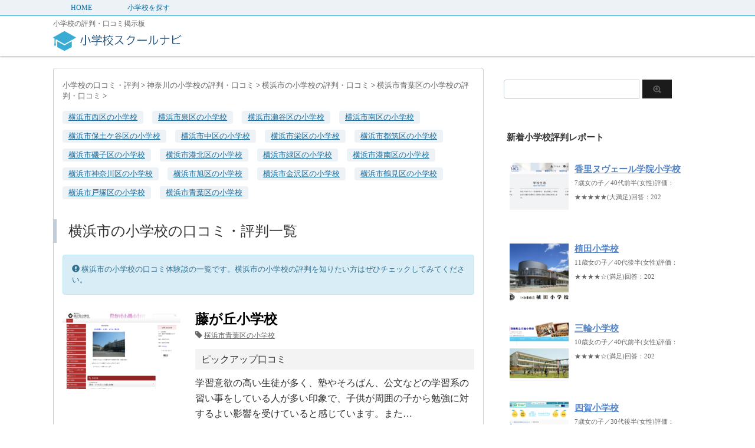

--- FILE ---
content_type: text/html; charset=UTF-8
request_url: https://school-navi.org/elementary-school/area/kanagawa/yokohama-city
body_size: 18907
content:
<!DOCTYPE html PUBLIC "-//W3C//DTD XHTML 1.0 Transitional//EN" "http://www.w3.org/TR/xhtml1/DTD/xhtml1-transitional.dtd">

<html lang="ja">
<head profile="http://gmpg.org/xfn/11">
<!-- Debug: Bootstrap Inserted by WordPress Twitter Bootstrap CSS plugin v3.4.1-0 http://icwp.io/w/ -->
<link rel="stylesheet" type="text/css" href="https://school-navi.org/elementary-school/wp-content/plugins/wordpress-bootstrap-css/resources/bootstrap-3.4.1/css/bootstrap.css" />
<!-- / WordPress Twitter Bootstrap CSS Plugin from iControlWP. -->
<!-- Global site tag (gtag.js) - Google Analytics -->
<script async src="https://www.googletagmanager.com/gtag/js?id=UA-25141638-10"></script>
<script>
  window.dataLayer = window.dataLayer || [];
  function gtag(){dataLayer.push(arguments);}
  gtag('js', new Date());

  gtag('config', 'UA-25141638-10');
</script>
<script async src="//pagead2.googlesyndication.com/pagead/js/adsbygoogle.js"></script>
	
	
<script async src="//pagead2.googlesyndication.com/pagead/js/adsbygoogle.js"></script>
<script>
     (adsbygoogle = window.adsbygoogle || []).push({
          google_ad_client: "ca-pub-3745971452789918",
          enable_page_level_ads: true
     });
</script>

<meta http-equiv="Content-Type" content="text/html; charset=UTF-8" />
<title>
横浜市の小学校 の口コミ・評判を探す - 小学校スクールナビ</title>
<link rel="alternate" type="application/rss+xml" title="小学校スクールナビ RSS Feed" href="https://school-navi.org/elementary-school/feed" />
<link rel="pingback" href="https://school-navi.org/elementary-school/xmlrpc.php" />
<link rel="shortcut icon" href="https://school-navi.org/elementary-school/wp-content/uploads/2019/06/favicon.ico" />

<!---css切り替え--->
<meta name="viewport" content="width=1024, maximum-scale=1, user-scalable=yes">
<link rel="stylesheet" href="https://school-navi.org/elementary-school/wp-content/themes/stinger3ver20140327/style.css" type="text/css" media="all" />
<meta name='robots' content='index, follow, max-image-preview:large, max-snippet:-1, max-video-preview:-1' />

	<!-- This site is optimized with the Yoast SEO plugin v26.8 - https://yoast.com/product/yoast-seo-wordpress/ -->
	<link rel="canonical" href="https://school-navi.org/elementary-school/area/kanagawa/yokohama-city" />
	<link rel="next" href="https://school-navi.org/elementary-school/area/kanagawa/yokohama-city/page/2" />
	<meta property="og:locale" content="ja_JP" />
	<meta property="og:type" content="article" />
	<meta property="og:title" content="横浜市の小学校 の口コミ・評判を探す - 小学校スクールナビ" />
	<meta property="og:url" content="https://school-navi.org/elementary-school/area/kanagawa/yokohama-city" />
	<meta property="og:site_name" content="小学校スクールナビ" />
	<meta name="twitter:card" content="summary_large_image" />
	<script type="application/ld+json" class="yoast-schema-graph">{"@context":"https://schema.org","@graph":[{"@type":"CollectionPage","@id":"https://school-navi.org/elementary-school/area/kanagawa/yokohama-city","url":"https://school-navi.org/elementary-school/area/kanagawa/yokohama-city","name":"横浜市の小学校 の口コミ・評判を探す - 小学校スクールナビ","isPartOf":{"@id":"https://school-navi.org/elementary-school/#website"},"primaryImageOfPage":{"@id":"https://school-navi.org/elementary-school/area/kanagawa/yokohama-city#primaryimage"},"image":{"@id":"https://school-navi.org/elementary-school/area/kanagawa/yokohama-city#primaryimage"},"thumbnailUrl":"https://school-navi.org/elementary-school/wp-content/uploads/2024/07/www_edu_city_yokohama_lg_jp_school_es_fujigaoka_-1.png","breadcrumb":{"@id":"https://school-navi.org/elementary-school/area/kanagawa/yokohama-city#breadcrumb"},"inLanguage":"ja"},{"@type":"ImageObject","inLanguage":"ja","@id":"https://school-navi.org/elementary-school/area/kanagawa/yokohama-city#primaryimage","url":"https://school-navi.org/elementary-school/wp-content/uploads/2024/07/www_edu_city_yokohama_lg_jp_school_es_fujigaoka_-1.png","contentUrl":"https://school-navi.org/elementary-school/wp-content/uploads/2024/07/www_edu_city_yokohama_lg_jp_school_es_fujigaoka_-1.png","width":512,"height":320,"caption":"藤が丘小学校"},{"@type":"BreadcrumbList","@id":"https://school-navi.org/elementary-school/area/kanagawa/yokohama-city#breadcrumb","itemListElement":[{"@type":"ListItem","position":1,"name":"ホーム","item":"https://school-navi.org/elementary-school"},{"@type":"ListItem","position":2,"name":"神奈川の小学校","item":"https://school-navi.org/elementary-school/area/kanagawa"},{"@type":"ListItem","position":3,"name":"横浜市の小学校"}]},{"@type":"WebSite","@id":"https://school-navi.org/elementary-school/#website","url":"https://school-navi.org/elementary-school/","name":"小学校スクールナビ","description":"小学校の評判・口コミ掲示板","potentialAction":[{"@type":"SearchAction","target":{"@type":"EntryPoint","urlTemplate":"https://school-navi.org/elementary-school/?s={search_term_string}"},"query-input":{"@type":"PropertyValueSpecification","valueRequired":true,"valueName":"search_term_string"}}],"inLanguage":"ja"}]}</script>
	<!-- / Yoast SEO plugin. -->


<style id='wp-img-auto-sizes-contain-inline-css' type='text/css'>
img:is([sizes=auto i],[sizes^="auto," i]){contain-intrinsic-size:3000px 1500px}
/*# sourceURL=wp-img-auto-sizes-contain-inline-css */
</style>
<style id='wp-emoji-styles-inline-css' type='text/css'>

	img.wp-smiley, img.emoji {
		display: inline !important;
		border: none !important;
		box-shadow: none !important;
		height: 1em !important;
		width: 1em !important;
		margin: 0 0.07em !important;
		vertical-align: -0.1em !important;
		background: none !important;
		padding: 0 !important;
	}
/*# sourceURL=wp-emoji-styles-inline-css */
</style>
<style id='wp-block-library-inline-css' type='text/css'>
:root{--wp-block-synced-color:#7a00df;--wp-block-synced-color--rgb:122,0,223;--wp-bound-block-color:var(--wp-block-synced-color);--wp-editor-canvas-background:#ddd;--wp-admin-theme-color:#007cba;--wp-admin-theme-color--rgb:0,124,186;--wp-admin-theme-color-darker-10:#006ba1;--wp-admin-theme-color-darker-10--rgb:0,107,160.5;--wp-admin-theme-color-darker-20:#005a87;--wp-admin-theme-color-darker-20--rgb:0,90,135;--wp-admin-border-width-focus:2px}@media (min-resolution:192dpi){:root{--wp-admin-border-width-focus:1.5px}}.wp-element-button{cursor:pointer}:root .has-very-light-gray-background-color{background-color:#eee}:root .has-very-dark-gray-background-color{background-color:#313131}:root .has-very-light-gray-color{color:#eee}:root .has-very-dark-gray-color{color:#313131}:root .has-vivid-green-cyan-to-vivid-cyan-blue-gradient-background{background:linear-gradient(135deg,#00d084,#0693e3)}:root .has-purple-crush-gradient-background{background:linear-gradient(135deg,#34e2e4,#4721fb 50%,#ab1dfe)}:root .has-hazy-dawn-gradient-background{background:linear-gradient(135deg,#faaca8,#dad0ec)}:root .has-subdued-olive-gradient-background{background:linear-gradient(135deg,#fafae1,#67a671)}:root .has-atomic-cream-gradient-background{background:linear-gradient(135deg,#fdd79a,#004a59)}:root .has-nightshade-gradient-background{background:linear-gradient(135deg,#330968,#31cdcf)}:root .has-midnight-gradient-background{background:linear-gradient(135deg,#020381,#2874fc)}:root{--wp--preset--font-size--normal:16px;--wp--preset--font-size--huge:42px}.has-regular-font-size{font-size:1em}.has-larger-font-size{font-size:2.625em}.has-normal-font-size{font-size:var(--wp--preset--font-size--normal)}.has-huge-font-size{font-size:var(--wp--preset--font-size--huge)}.has-text-align-center{text-align:center}.has-text-align-left{text-align:left}.has-text-align-right{text-align:right}.has-fit-text{white-space:nowrap!important}#end-resizable-editor-section{display:none}.aligncenter{clear:both}.items-justified-left{justify-content:flex-start}.items-justified-center{justify-content:center}.items-justified-right{justify-content:flex-end}.items-justified-space-between{justify-content:space-between}.screen-reader-text{border:0;clip-path:inset(50%);height:1px;margin:-1px;overflow:hidden;padding:0;position:absolute;width:1px;word-wrap:normal!important}.screen-reader-text:focus{background-color:#ddd;clip-path:none;color:#444;display:block;font-size:1em;height:auto;left:5px;line-height:normal;padding:15px 23px 14px;text-decoration:none;top:5px;width:auto;z-index:100000}html :where(.has-border-color){border-style:solid}html :where([style*=border-top-color]){border-top-style:solid}html :where([style*=border-right-color]){border-right-style:solid}html :where([style*=border-bottom-color]){border-bottom-style:solid}html :where([style*=border-left-color]){border-left-style:solid}html :where([style*=border-width]){border-style:solid}html :where([style*=border-top-width]){border-top-style:solid}html :where([style*=border-right-width]){border-right-style:solid}html :where([style*=border-bottom-width]){border-bottom-style:solid}html :where([style*=border-left-width]){border-left-style:solid}html :where(img[class*=wp-image-]){height:auto;max-width:100%}:where(figure){margin:0 0 1em}html :where(.is-position-sticky){--wp-admin--admin-bar--position-offset:var(--wp-admin--admin-bar--height,0px)}@media screen and (max-width:600px){html :where(.is-position-sticky){--wp-admin--admin-bar--position-offset:0px}}

/*# sourceURL=wp-block-library-inline-css */
</style><style id='global-styles-inline-css' type='text/css'>
:root{--wp--preset--aspect-ratio--square: 1;--wp--preset--aspect-ratio--4-3: 4/3;--wp--preset--aspect-ratio--3-4: 3/4;--wp--preset--aspect-ratio--3-2: 3/2;--wp--preset--aspect-ratio--2-3: 2/3;--wp--preset--aspect-ratio--16-9: 16/9;--wp--preset--aspect-ratio--9-16: 9/16;--wp--preset--color--black: #000000;--wp--preset--color--cyan-bluish-gray: #abb8c3;--wp--preset--color--white: #ffffff;--wp--preset--color--pale-pink: #f78da7;--wp--preset--color--vivid-red: #cf2e2e;--wp--preset--color--luminous-vivid-orange: #ff6900;--wp--preset--color--luminous-vivid-amber: #fcb900;--wp--preset--color--light-green-cyan: #7bdcb5;--wp--preset--color--vivid-green-cyan: #00d084;--wp--preset--color--pale-cyan-blue: #8ed1fc;--wp--preset--color--vivid-cyan-blue: #0693e3;--wp--preset--color--vivid-purple: #9b51e0;--wp--preset--gradient--vivid-cyan-blue-to-vivid-purple: linear-gradient(135deg,rgb(6,147,227) 0%,rgb(155,81,224) 100%);--wp--preset--gradient--light-green-cyan-to-vivid-green-cyan: linear-gradient(135deg,rgb(122,220,180) 0%,rgb(0,208,130) 100%);--wp--preset--gradient--luminous-vivid-amber-to-luminous-vivid-orange: linear-gradient(135deg,rgb(252,185,0) 0%,rgb(255,105,0) 100%);--wp--preset--gradient--luminous-vivid-orange-to-vivid-red: linear-gradient(135deg,rgb(255,105,0) 0%,rgb(207,46,46) 100%);--wp--preset--gradient--very-light-gray-to-cyan-bluish-gray: linear-gradient(135deg,rgb(238,238,238) 0%,rgb(169,184,195) 100%);--wp--preset--gradient--cool-to-warm-spectrum: linear-gradient(135deg,rgb(74,234,220) 0%,rgb(151,120,209) 20%,rgb(207,42,186) 40%,rgb(238,44,130) 60%,rgb(251,105,98) 80%,rgb(254,248,76) 100%);--wp--preset--gradient--blush-light-purple: linear-gradient(135deg,rgb(255,206,236) 0%,rgb(152,150,240) 100%);--wp--preset--gradient--blush-bordeaux: linear-gradient(135deg,rgb(254,205,165) 0%,rgb(254,45,45) 50%,rgb(107,0,62) 100%);--wp--preset--gradient--luminous-dusk: linear-gradient(135deg,rgb(255,203,112) 0%,rgb(199,81,192) 50%,rgb(65,88,208) 100%);--wp--preset--gradient--pale-ocean: linear-gradient(135deg,rgb(255,245,203) 0%,rgb(182,227,212) 50%,rgb(51,167,181) 100%);--wp--preset--gradient--electric-grass: linear-gradient(135deg,rgb(202,248,128) 0%,rgb(113,206,126) 100%);--wp--preset--gradient--midnight: linear-gradient(135deg,rgb(2,3,129) 0%,rgb(40,116,252) 100%);--wp--preset--font-size--small: 13px;--wp--preset--font-size--medium: 20px;--wp--preset--font-size--large: 36px;--wp--preset--font-size--x-large: 42px;--wp--preset--spacing--20: 0.44rem;--wp--preset--spacing--30: 0.67rem;--wp--preset--spacing--40: 1rem;--wp--preset--spacing--50: 1.5rem;--wp--preset--spacing--60: 2.25rem;--wp--preset--spacing--70: 3.38rem;--wp--preset--spacing--80: 5.06rem;--wp--preset--shadow--natural: 6px 6px 9px rgba(0, 0, 0, 0.2);--wp--preset--shadow--deep: 12px 12px 50px rgba(0, 0, 0, 0.4);--wp--preset--shadow--sharp: 6px 6px 0px rgba(0, 0, 0, 0.2);--wp--preset--shadow--outlined: 6px 6px 0px -3px rgb(255, 255, 255), 6px 6px rgb(0, 0, 0);--wp--preset--shadow--crisp: 6px 6px 0px rgb(0, 0, 0);}:where(.is-layout-flex){gap: 0.5em;}:where(.is-layout-grid){gap: 0.5em;}body .is-layout-flex{display: flex;}.is-layout-flex{flex-wrap: wrap;align-items: center;}.is-layout-flex > :is(*, div){margin: 0;}body .is-layout-grid{display: grid;}.is-layout-grid > :is(*, div){margin: 0;}:where(.wp-block-columns.is-layout-flex){gap: 2em;}:where(.wp-block-columns.is-layout-grid){gap: 2em;}:where(.wp-block-post-template.is-layout-flex){gap: 1.25em;}:where(.wp-block-post-template.is-layout-grid){gap: 1.25em;}.has-black-color{color: var(--wp--preset--color--black) !important;}.has-cyan-bluish-gray-color{color: var(--wp--preset--color--cyan-bluish-gray) !important;}.has-white-color{color: var(--wp--preset--color--white) !important;}.has-pale-pink-color{color: var(--wp--preset--color--pale-pink) !important;}.has-vivid-red-color{color: var(--wp--preset--color--vivid-red) !important;}.has-luminous-vivid-orange-color{color: var(--wp--preset--color--luminous-vivid-orange) !important;}.has-luminous-vivid-amber-color{color: var(--wp--preset--color--luminous-vivid-amber) !important;}.has-light-green-cyan-color{color: var(--wp--preset--color--light-green-cyan) !important;}.has-vivid-green-cyan-color{color: var(--wp--preset--color--vivid-green-cyan) !important;}.has-pale-cyan-blue-color{color: var(--wp--preset--color--pale-cyan-blue) !important;}.has-vivid-cyan-blue-color{color: var(--wp--preset--color--vivid-cyan-blue) !important;}.has-vivid-purple-color{color: var(--wp--preset--color--vivid-purple) !important;}.has-black-background-color{background-color: var(--wp--preset--color--black) !important;}.has-cyan-bluish-gray-background-color{background-color: var(--wp--preset--color--cyan-bluish-gray) !important;}.has-white-background-color{background-color: var(--wp--preset--color--white) !important;}.has-pale-pink-background-color{background-color: var(--wp--preset--color--pale-pink) !important;}.has-vivid-red-background-color{background-color: var(--wp--preset--color--vivid-red) !important;}.has-luminous-vivid-orange-background-color{background-color: var(--wp--preset--color--luminous-vivid-orange) !important;}.has-luminous-vivid-amber-background-color{background-color: var(--wp--preset--color--luminous-vivid-amber) !important;}.has-light-green-cyan-background-color{background-color: var(--wp--preset--color--light-green-cyan) !important;}.has-vivid-green-cyan-background-color{background-color: var(--wp--preset--color--vivid-green-cyan) !important;}.has-pale-cyan-blue-background-color{background-color: var(--wp--preset--color--pale-cyan-blue) !important;}.has-vivid-cyan-blue-background-color{background-color: var(--wp--preset--color--vivid-cyan-blue) !important;}.has-vivid-purple-background-color{background-color: var(--wp--preset--color--vivid-purple) !important;}.has-black-border-color{border-color: var(--wp--preset--color--black) !important;}.has-cyan-bluish-gray-border-color{border-color: var(--wp--preset--color--cyan-bluish-gray) !important;}.has-white-border-color{border-color: var(--wp--preset--color--white) !important;}.has-pale-pink-border-color{border-color: var(--wp--preset--color--pale-pink) !important;}.has-vivid-red-border-color{border-color: var(--wp--preset--color--vivid-red) !important;}.has-luminous-vivid-orange-border-color{border-color: var(--wp--preset--color--luminous-vivid-orange) !important;}.has-luminous-vivid-amber-border-color{border-color: var(--wp--preset--color--luminous-vivid-amber) !important;}.has-light-green-cyan-border-color{border-color: var(--wp--preset--color--light-green-cyan) !important;}.has-vivid-green-cyan-border-color{border-color: var(--wp--preset--color--vivid-green-cyan) !important;}.has-pale-cyan-blue-border-color{border-color: var(--wp--preset--color--pale-cyan-blue) !important;}.has-vivid-cyan-blue-border-color{border-color: var(--wp--preset--color--vivid-cyan-blue) !important;}.has-vivid-purple-border-color{border-color: var(--wp--preset--color--vivid-purple) !important;}.has-vivid-cyan-blue-to-vivid-purple-gradient-background{background: var(--wp--preset--gradient--vivid-cyan-blue-to-vivid-purple) !important;}.has-light-green-cyan-to-vivid-green-cyan-gradient-background{background: var(--wp--preset--gradient--light-green-cyan-to-vivid-green-cyan) !important;}.has-luminous-vivid-amber-to-luminous-vivid-orange-gradient-background{background: var(--wp--preset--gradient--luminous-vivid-amber-to-luminous-vivid-orange) !important;}.has-luminous-vivid-orange-to-vivid-red-gradient-background{background: var(--wp--preset--gradient--luminous-vivid-orange-to-vivid-red) !important;}.has-very-light-gray-to-cyan-bluish-gray-gradient-background{background: var(--wp--preset--gradient--very-light-gray-to-cyan-bluish-gray) !important;}.has-cool-to-warm-spectrum-gradient-background{background: var(--wp--preset--gradient--cool-to-warm-spectrum) !important;}.has-blush-light-purple-gradient-background{background: var(--wp--preset--gradient--blush-light-purple) !important;}.has-blush-bordeaux-gradient-background{background: var(--wp--preset--gradient--blush-bordeaux) !important;}.has-luminous-dusk-gradient-background{background: var(--wp--preset--gradient--luminous-dusk) !important;}.has-pale-ocean-gradient-background{background: var(--wp--preset--gradient--pale-ocean) !important;}.has-electric-grass-gradient-background{background: var(--wp--preset--gradient--electric-grass) !important;}.has-midnight-gradient-background{background: var(--wp--preset--gradient--midnight) !important;}.has-small-font-size{font-size: var(--wp--preset--font-size--small) !important;}.has-medium-font-size{font-size: var(--wp--preset--font-size--medium) !important;}.has-large-font-size{font-size: var(--wp--preset--font-size--large) !important;}.has-x-large-font-size{font-size: var(--wp--preset--font-size--x-large) !important;}
/*# sourceURL=global-styles-inline-css */
</style>

<style id='classic-theme-styles-inline-css' type='text/css'>
/*! This file is auto-generated */
.wp-block-button__link{color:#fff;background-color:#32373c;border-radius:9999px;box-shadow:none;text-decoration:none;padding:calc(.667em + 2px) calc(1.333em + 2px);font-size:1.125em}.wp-block-file__button{background:#32373c;color:#fff;text-decoration:none}
/*# sourceURL=/wp-includes/css/classic-themes.min.css */
</style>
<link rel='stylesheet' id='toc-screen-css' href='https://school-navi.org/elementary-school/wp-content/plugins/table-of-contents-plus/screen.min.css?ver=2411.1' type='text/css' media='all' />
<script type="text/javascript" src="https://school-navi.org/elementary-school/wp-includes/js/jquery/jquery.min.js?ver=3.7.1" id="jquery-core-js"></script>
<script type="text/javascript" src="https://school-navi.org/elementary-school/wp-includes/js/jquery/jquery-migrate.min.js?ver=3.4.1" id="jquery-migrate-js"></script>
<link rel="https://api.w.org/" href="https://school-navi.org/elementary-school/wp-json/" /><link rel="alternate" title="JSON" type="application/json" href="https://school-navi.org/elementary-school/wp-json/wp/v2/categories/89" />                <script>
                    var ajaxUrl = 'https://school-navi.org/elementary-school/wp-admin/admin-ajax.php';
                </script>
        <style type="text/css">.recentcomments a{display:inline !important;padding:0 !important;margin:0 !important;}</style></head>

<body class="archive category category-yokohama-city category-89 wp-theme-stinger3ver20140327">
<div id="fb-root"></div>
<script async defer crossorigin="anonymous" src="https://connect.facebook.net/ja_JP/sdk.js#xfbml=1&version=v3.3&appId=896021807077314&autoLogAppEvents=1"></script>

<div id="container">
	
	
<!--pcnavi-->
<div class="smanone">
  <div id="navi-in">
    <ul>
      <li> <a href="https://school-navi.org/elementary-school" title="トップページ">HOME</a> </li>
      <div class="menu-%e3%82%b0%e3%83%ad%e3%83%8a%e3%83%93-container"><ul id="menu-%e3%82%b0%e3%83%ad%e3%83%8a%e3%83%93" class="menu"><li id="menu-item-1112" class="menu-item menu-item-type-post_type menu-item-object-page menu-item-1112"><a href="https://school-navi.org/elementary-school/search">小学校を探す</a></li>
</ul></div>    </ul>
    <div class="clear"></div>
  </div>
</div>
<!--/pcnavi-->
	
<div id="header">
  <div id="header-in">
    <div id="header-white">
    <div id="h-l">
		
	            <p class="descr">
        小学校の評判・口コミ掲示板      </p>
      		
		<p class="sitename"><a href="https://school-navi.org/elementary-school/"><img border="0" src="https://school-navi.org/elementary-school/wp-content/uploads/2019/12/小学校スクールナビ.png" width="20%" height="auto" alt="小学校ナビ"></a></p>
		<p class="sitename_sp"><a href="https://school-navi.org/elementary-school/"><img border="0" src="https://school-navi.org/elementary-school/wp-content/uploads/2019/12/小学校スクールナビ.png" width="80%" alt="小学校ナビ"></a></p>

    </div>
    <!-- /#h-l --> 
  </div>
  </div>
  <!-- /#header-in --> 
</div>
<!-- /#header -->
<div id="gazou">
  <div id="gazou-in">
                <p id="headimg"></p>
          </div>
  <!-- /#gazou-in --> 
</div>
<!-- /#gazou -->
<div class="clear"></div>

<div id="wrap">
<div id="wrap-in">
<div id="main">

<div class="kuzu">
    <div id="breadcrumb">
<div itemscope itemtype="http://data-vocabulary.org/Breadcrumb"> <a href="https://school-navi.org/elementary-school" itemprop="url"> <span itemprop="title">小学校の口コミ・評判</span> </a> &gt; </div>
                                <div itemscope itemtype="http://data-vocabulary.org/Breadcrumb"> <a href="https://school-navi.org/elementary-school/area/kanagawa" itemprop="url"> <span itemprop="title">神奈川の小学校の評判・口コミ</span> </a> &gt; </div>
        <div itemscope itemtype="http://data-vocabulary.org/Breadcrumb"> <a href="https://school-navi.org/elementary-school/area/kanagawa/yokohama-city" itemprop="url"> <span itemprop="title">横浜市の小学校の評判・口コミ</span> </a> &gt; </div>
        <div itemscope itemtype="http://data-vocabulary.org/Breadcrumb"> <a href="https://school-navi.org/elementary-school/area/kanagawa/yokohama-city/yokohama_aoba" itemprop="url"> <span itemprop="title">横浜市青葉区の小学校の評判・口コミ</span> </a> &gt; </div>
      </div>
</div>
<!--/kuzu-->




<ul>
<li style="float:left; margin-right:15px; margin-bottom: 10px;"><a style="background: #edf2f6; color: #166c9d; border-radius: 4px; padding: .35em 10px; font-size: 80%;" href="https://school-navi.org/elementary-school/area/kanagawa/yokohama-city/yokohama_nishi">横浜市西区の小学校</a></li>
<li style="float:left; margin-right:15px; margin-bottom: 10px;"><a style="background: #edf2f6; color: #166c9d; border-radius: 4px; padding: .35em 10px; font-size: 80%;" href="https://school-navi.org/elementary-school/area/kanagawa/yokohama-city/yokohama_izumi">横浜市泉区の小学校</a></li>
<li style="float:left; margin-right:15px; margin-bottom: 10px;"><a style="background: #edf2f6; color: #166c9d; border-radius: 4px; padding: .35em 10px; font-size: 80%;" href="https://school-navi.org/elementary-school/area/kanagawa/yokohama-city/yokohama_seya">横浜市瀬谷区の小学校</a></li>
<li style="float:left; margin-right:15px; margin-bottom: 10px;"><a style="background: #edf2f6; color: #166c9d; border-radius: 4px; padding: .35em 10px; font-size: 80%;" href="https://school-navi.org/elementary-school/area/kanagawa/yokohama-city/yokohama_minami">横浜市南区の小学校</a></li>
<li style="float:left; margin-right:15px; margin-bottom: 10px;"><a style="background: #edf2f6; color: #166c9d; border-radius: 4px; padding: .35em 10px; font-size: 80%;" href="https://school-navi.org/elementary-school/area/kanagawa/yokohama-city/yokohama_hodogaya">横浜市保土ケ谷区の小学校</a></li>
<li style="float:left; margin-right:15px; margin-bottom: 10px;"><a style="background: #edf2f6; color: #166c9d; border-radius: 4px; padding: .35em 10px; font-size: 80%;" href="https://school-navi.org/elementary-school/area/kanagawa/yokohama-city/yokohama_naka">横浜市中区の小学校</a></li>
<li style="float:left; margin-right:15px; margin-bottom: 10px;"><a style="background: #edf2f6; color: #166c9d; border-radius: 4px; padding: .35em 10px; font-size: 80%;" href="https://school-navi.org/elementary-school/area/kanagawa/yokohama-city/yokohama_sakae">横浜市栄区の小学校</a></li>
<li style="float:left; margin-right:15px; margin-bottom: 10px;"><a style="background: #edf2f6; color: #166c9d; border-radius: 4px; padding: .35em 10px; font-size: 80%;" href="https://school-navi.org/elementary-school/area/kanagawa/yokohama-city/yokohama_tsuzuki">横浜市都筑区の小学校</a></li>
<li style="float:left; margin-right:15px; margin-bottom: 10px;"><a style="background: #edf2f6; color: #166c9d; border-radius: 4px; padding: .35em 10px; font-size: 80%;" href="https://school-navi.org/elementary-school/area/kanagawa/yokohama-city/yokohama_isogo">横浜市磯子区の小学校</a></li>
<li style="float:left; margin-right:15px; margin-bottom: 10px;"><a style="background: #edf2f6; color: #166c9d; border-radius: 4px; padding: .35em 10px; font-size: 80%;" href="https://school-navi.org/elementary-school/area/kanagawa/yokohama-city/yokohama_kohoku">横浜市港北区の小学校</a></li>
<li style="float:left; margin-right:15px; margin-bottom: 10px;"><a style="background: #edf2f6; color: #166c9d; border-radius: 4px; padding: .35em 10px; font-size: 80%;" href="https://school-navi.org/elementary-school/area/kanagawa/yokohama-city/yokohama_midori">横浜市緑区の小学校</a></li>
<li style="float:left; margin-right:15px; margin-bottom: 10px;"><a style="background: #edf2f6; color: #166c9d; border-radius: 4px; padding: .35em 10px; font-size: 80%;" href="https://school-navi.org/elementary-school/area/kanagawa/yokohama-city/yokohama_konan">横浜市港南区の小学校</a></li>
<li style="float:left; margin-right:15px; margin-bottom: 10px;"><a style="background: #edf2f6; color: #166c9d; border-radius: 4px; padding: .35em 10px; font-size: 80%;" href="https://school-navi.org/elementary-school/area/kanagawa/yokohama-city/yokohama_kanagawa">横浜市神奈川区の小学校</a></li>
<li style="float:left; margin-right:15px; margin-bottom: 10px;"><a style="background: #edf2f6; color: #166c9d; border-radius: 4px; padding: .35em 10px; font-size: 80%;" href="https://school-navi.org/elementary-school/area/kanagawa/yokohama-city/yokohama_asahi">横浜市旭区の小学校</a></li>
<li style="float:left; margin-right:15px; margin-bottom: 10px;"><a style="background: #edf2f6; color: #166c9d; border-radius: 4px; padding: .35em 10px; font-size: 80%;" href="https://school-navi.org/elementary-school/area/kanagawa/yokohama-city/yokohama_kanazawa">横浜市金沢区の小学校</a></li>
<li style="float:left; margin-right:15px; margin-bottom: 10px;"><a style="background: #edf2f6; color: #166c9d; border-radius: 4px; padding: .35em 10px; font-size: 80%;" href="https://school-navi.org/elementary-school/area/kanagawa/yokohama-city/yokohama_tsurumi">横浜市鶴見区の小学校</a></li>
<li style="float:left; margin-right:15px; margin-bottom: 10px;"><a style="background: #edf2f6; color: #166c9d; border-radius: 4px; padding: .35em 10px; font-size: 80%;" href="https://school-navi.org/elementary-school/area/kanagawa/yokohama-city/yokohama_totsuka">横浜市戸塚区の小学校</a></li>
<li style="float:left; margin-right:15px; margin-bottom: 10px;"><a style="background: #edf2f6; color: #166c9d; border-radius: 4px; padding: .35em 10px; font-size: 80%;" href="https://school-navi.org/elementary-school/area/kanagawa/yokohama-city/yokohama_aoba">横浜市青葉区の小学校</a></li>
</ul>



<br clear="all">

<div class="post"> 
  <!--ループ開始-->
  <h2 class="archive_h2" id="ichiran">
        横浜市の小学校の口コミ・評判一覧
    </h2>
<div class="alert alert-info" role="alert">
<font size="-1"><i class="glyphicon glyphicon-exclamation-sign" aria-hidden="true"></i> 横浜市の小学校の口コミ体験談の一覧です。横浜市の小学校の評判を知りたい方はぜひチェックしてみてください。</font>
</div>


    <div class="kizi">
    <div class="entry">
      <div class="sumbox"> <a href="https://school-navi.org/elementary-school/report/34862" title="藤が丘小学校">
                <img width="208" height="130" src="https://school-navi.org/elementary-school/wp-content/uploads/2024/07/www_edu_city_yokohama_lg_jp_school_es_fujigaoka_-1.png" class="attachment-230x130 size-230x130 wp-post-image" alt="藤が丘小学校" title="藤が丘小学校" decoding="async" srcset="https://school-navi.org/elementary-school/wp-content/uploads/2024/07/www_edu_city_yokohama_lg_jp_school_es_fujigaoka_-1.png 512w, https://school-navi.org/elementary-school/wp-content/uploads/2024/07/www_edu_city_yokohama_lg_jp_school_es_fujigaoka_-1-300x188.png 300w" sizes="(max-width: 208px) 100vw, 208px" />                </a> </div>
      <!-- /.sumbox -->
      <div class="entry-content">
        <h3 class="entry-title-ac"> <a href="https://school-navi.org/elementary-school/report/34862" title="藤が丘小学校">
          藤が丘小学校          </a></h3>
        <div class="blog_info contentsbox">
          <p><i class="glyphicon glyphicon-tag" aria-hidden="true"></i> 
            <a href="https://school-navi.org/elementary-school/area/kanagawa/yokohama-city/yokohama_aoba" rel="category tag">横浜市青葉区の小学校</a>          </p>
        </div>
        <p class="dami"><h5>ピックアップ口コミ</h5>
<p>学習意欲の高い生徒が多く、塾やそろばん、公文などの学習系の習い事をしている人が多い印象で、子供が周囲の子から勉強に対するよい影響を受けていると感じています。また…</p>
<p class="lead"><i class="glyphicon glyphicon-map-marker" aria-hidden="true"></i> 神奈川県横浜市青葉区藤が丘２－３０－３</p>
</p>
        <p class="motto"><a class="more-link" href="https://school-navi.org/elementary-school/report/34862">口コミを見る</a></p>
      </div>
      <!-- .entry-content -->
      
      <div class="clear"></div>
    </div>
  </div>
  <!--/entry-->
  
    <div class="kizi">
    <div class="entry">
      <div class="sumbox"> <a href="https://school-navi.org/elementary-school/report/33850" title="南本宿小学校">
                <img width="208" height="130" src="https://school-navi.org/elementary-school/wp-content/uploads/2024/05/www_edu_city_yokohama_lg_jp_school_es_minamihonjuku_-1.png" class="attachment-230x130 size-230x130 wp-post-image" alt="南本宿小学校" title="南本宿小学校" decoding="async" srcset="https://school-navi.org/elementary-school/wp-content/uploads/2024/05/www_edu_city_yokohama_lg_jp_school_es_minamihonjuku_-1.png 512w, https://school-navi.org/elementary-school/wp-content/uploads/2024/05/www_edu_city_yokohama_lg_jp_school_es_minamihonjuku_-1-300x188.png 300w" sizes="(max-width: 208px) 100vw, 208px" />                </a> </div>
      <!-- /.sumbox -->
      <div class="entry-content">
        <h3 class="entry-title-ac"> <a href="https://school-navi.org/elementary-school/report/33850" title="南本宿小学校">
          南本宿小学校          </a></h3>
        <div class="blog_info contentsbox">
          <p><i class="glyphicon glyphicon-tag" aria-hidden="true"></i> 
            <a href="https://school-navi.org/elementary-school/area/kanagawa/yokohama-city/yokohama_asahi" rel="category tag">横浜市旭区の小学校</a>          </p>
        </div>
        <p class="dami"><h5>ピックアップ口コミ</h5>
<p>運動会や遠足など定番の行事以外にも、近隣の公園に水田を持つなど様々な体験学習にも力を入れている印象です。1年生の娘にとっては、教室内の勉強にとどまらずに色々な体…</p>
<p class="lead"><i class="glyphicon glyphicon-map-marker" aria-hidden="true"></i> 神奈川県横浜市旭区南本宿町７９</p>
</p>
        <p class="motto"><a class="more-link" href="https://school-navi.org/elementary-school/report/33850">口コミを見る</a></p>
      </div>
      <!-- .entry-content -->
      
      <div class="clear"></div>
    </div>
  </div>
  <!--/entry-->
  
    <div class="kizi">
    <div class="entry">
      <div class="sumbox"> <a href="https://school-navi.org/elementary-school/report/33326" title="上星川小学校">
                <img width="208" height="130" src="https://school-navi.org/elementary-school/wp-content/uploads/2024/04/www_edu_city_yokohama_lg_jp_school_es_kamihoshikawa_-1.png" class="attachment-230x130 size-230x130 wp-post-image" alt="上星川小学校" title="上星川小学校" decoding="async" srcset="https://school-navi.org/elementary-school/wp-content/uploads/2024/04/www_edu_city_yokohama_lg_jp_school_es_kamihoshikawa_-1.png 512w, https://school-navi.org/elementary-school/wp-content/uploads/2024/04/www_edu_city_yokohama_lg_jp_school_es_kamihoshikawa_-1-300x188.png 300w" sizes="(max-width: 208px) 100vw, 208px" />                </a> </div>
      <!-- /.sumbox -->
      <div class="entry-content">
        <h3 class="entry-title-ac"> <a href="https://school-navi.org/elementary-school/report/33326" title="上星川小学校">
          上星川小学校          </a></h3>
        <div class="blog_info contentsbox">
          <p><i class="glyphicon glyphicon-tag" aria-hidden="true"></i> 
            <a href="https://school-navi.org/elementary-school/area/kanagawa/yokohama-city/yokohama_hodogaya" rel="category tag">横浜市保土ケ谷区の小学校</a>          </p>
        </div>
        <p class="dami"><h5>ピックアップ口コミ</h5>
<p>児童に対しての教育をしっかりしてくれるところが一番満足しているところです。今、自分の子供は小学一年生で、まだまだ集中力が持続できない年頃ですが、ただ単純に授業…</p>
<p class="lead"><i class="glyphicon glyphicon-map-marker" aria-hidden="true"></i> 神奈川県横浜市保土ケ谷区上星川２－５１－１</p>
</p>
        <p class="motto"><a class="more-link" href="https://school-navi.org/elementary-school/report/33326">口コミを見る</a></p>
      </div>
      <!-- .entry-content -->
      
      <div class="clear"></div>
    </div>
  </div>
  <!--/entry-->
  
    <div class="kizi">
    <div class="entry">
      <div class="sumbox"> <a href="https://school-navi.org/elementary-school/report/33333" title="間門小学校">
                <img width="208" height="130" src="https://school-navi.org/elementary-school/wp-content/uploads/2024/04/www_edu_city_yokohama_lg_jp_school_es_makado_-1.png" class="attachment-230x130 size-230x130 wp-post-image" alt="間門小学校" title="間門小学校" decoding="async" loading="lazy" srcset="https://school-navi.org/elementary-school/wp-content/uploads/2024/04/www_edu_city_yokohama_lg_jp_school_es_makado_-1.png 512w, https://school-navi.org/elementary-school/wp-content/uploads/2024/04/www_edu_city_yokohama_lg_jp_school_es_makado_-1-300x188.png 300w" sizes="auto, (max-width: 208px) 100vw, 208px" />                </a> </div>
      <!-- /.sumbox -->
      <div class="entry-content">
        <h3 class="entry-title-ac"> <a href="https://school-navi.org/elementary-school/report/33333" title="間門小学校">
          間門小学校          </a></h3>
        <div class="blog_info contentsbox">
          <p><i class="glyphicon glyphicon-tag" aria-hidden="true"></i> 
            <a href="https://school-navi.org/elementary-school/area/kanagawa/yokohama-city/yokohama_naka" rel="category tag">横浜市中区の小学校</a>          </p>
        </div>
        <p class="dami"><h5>ピックアップ口コミ</h5>
<p>校舎内に水族館があります。以前は土日に一般開放もされていましたが、新型コロナの影響でしばらくはしておりませんでした。最近は予約制で開放される日もあります。ただ観…</p>
<p class="lead"><i class="glyphicon glyphicon-map-marker" aria-hidden="true"></i> 神奈川県横浜市中区本牧間門２９－１</p>
</p>
        <p class="motto"><a class="more-link" href="https://school-navi.org/elementary-school/report/33333">口コミを見る</a></p>
      </div>
      <!-- .entry-content -->
      
      <div class="clear"></div>
    </div>
  </div>
  <!--/entry-->
  
    <div class="kizi">
    <div class="entry">
      <div class="sumbox"> <a href="https://school-navi.org/elementary-school/report/33177" title="笹野台小学校">
                <img width="230" height="128" src="https://school-navi.org/elementary-school/wp-content/uploads/2024/04/笹野台小学校.png" class="attachment-230x130 size-230x130 wp-post-image" alt="笹野台小学校" title="笹野台小学校" decoding="async" loading="lazy" srcset="https://school-navi.org/elementary-school/wp-content/uploads/2024/04/笹野台小学校.png 1009w, https://school-navi.org/elementary-school/wp-content/uploads/2024/04/笹野台小学校-300x167.png 300w, https://school-navi.org/elementary-school/wp-content/uploads/2024/04/笹野台小学校-768x428.png 768w" sizes="auto, (max-width: 230px) 100vw, 230px" />                </a> </div>
      <!-- /.sumbox -->
      <div class="entry-content">
        <h3 class="entry-title-ac"> <a href="https://school-navi.org/elementary-school/report/33177" title="笹野台小学校">
          笹野台小学校          </a></h3>
        <div class="blog_info contentsbox">
          <p><i class="glyphicon glyphicon-tag" aria-hidden="true"></i> 
            <a href="https://school-navi.org/elementary-school/area/kanagawa/yokohama-city/yokohama_asahi" rel="category tag">横浜市旭区の小学校</a>          </p>
        </div>
        <p class="dami"><h5>ピックアップ口コミ</h5>
<p>現在最高学年ですが、常に子供たちがどうしたら興味を持つのか？を考えて授業や行事をされています。なにより、先生の表情が明るいです。行事の際には、定期的にレポートが…</p>
<p class="lead"><i class="glyphicon glyphicon-map-marker" aria-hidden="true"></i> 神奈川県横浜市旭区笹野台４－４８－１</p>
</p>
        <p class="motto"><a class="more-link" href="https://school-navi.org/elementary-school/report/33177">口コミを見る</a></p>
      </div>
      <!-- .entry-content -->
      
      <div class="clear"></div>
    </div>
  </div>
  <!--/entry-->
  
    <div class="kizi">
    <div class="entry">
      <div class="sumbox"> <a href="https://school-navi.org/elementary-school/report/33057" title="東俣野小学校">
                <img width="208" height="130" src="https://school-navi.org/elementary-school/wp-content/uploads/2024/03/www_edu_city_yokohama_lg_jp_school_es_higashimatano_-1.png" class="attachment-230x130 size-230x130 wp-post-image" alt="東俣野小学校" title="東俣野小学校" decoding="async" loading="lazy" srcset="https://school-navi.org/elementary-school/wp-content/uploads/2024/03/www_edu_city_yokohama_lg_jp_school_es_higashimatano_-1.png 512w, https://school-navi.org/elementary-school/wp-content/uploads/2024/03/www_edu_city_yokohama_lg_jp_school_es_higashimatano_-1-300x188.png 300w" sizes="auto, (max-width: 208px) 100vw, 208px" />                </a> </div>
      <!-- /.sumbox -->
      <div class="entry-content">
        <h3 class="entry-title-ac"> <a href="https://school-navi.org/elementary-school/report/33057" title="東俣野小学校">
          東俣野小学校          </a></h3>
        <div class="blog_info contentsbox">
          <p><i class="glyphicon glyphicon-tag" aria-hidden="true"></i> 
            <a href="https://school-navi.org/elementary-school/area/kanagawa/yokohama-city/yokohama_totsuka" rel="category tag">横浜市戸塚区の小学校</a>          </p>
        </div>
        <p class="dami"><h5>ピックアップ口コミ</h5>
<p>毎年1月末に、凧あげ大会があります。とても寒い時期なので、保護者が見学やお手伝いで参加をするには少々ゆううつではありますが、子ども達がそれぞれに想いを込めて作成…</p>
<p class="lead"><i class="glyphicon glyphicon-map-marker" aria-hidden="true"></i> 神奈川県横浜市戸塚区東俣野町１１０３－１</p>
</p>
        <p class="motto"><a class="more-link" href="https://school-navi.org/elementary-school/report/33057">口コミを見る</a></p>
      </div>
      <!-- .entry-content -->
      
      <div class="clear"></div>
    </div>
  </div>
  <!--/entry-->
  
    <div class="kizi">
    <div class="entry">
      <div class="sumbox"> <a href="https://school-navi.org/elementary-school/report/32944" title="横浜市西区で評判のいいおすすめ小学校はどこ？【口コミ募集中】">
                <img width="220" height="130" src="https://school-navi.org/elementary-school/wp-content/uploads/2023/12/横浜市小学校一覧.png" class="attachment-230x130 size-230x130 wp-post-image" alt="横浜市西区で評判のいいおすすめ小学校はどこ？【口コミ募集中】" title="横浜市西区で評判のいいおすすめ小学校はどこ？【口コミ募集中】" decoding="async" loading="lazy" srcset="https://school-navi.org/elementary-school/wp-content/uploads/2023/12/横浜市小学校一覧.png 991w, https://school-navi.org/elementary-school/wp-content/uploads/2023/12/横浜市小学校一覧-300x177.png 300w, https://school-navi.org/elementary-school/wp-content/uploads/2023/12/横浜市小学校一覧-768x453.png 768w" sizes="auto, (max-width: 220px) 100vw, 220px" />                </a> </div>
      <!-- /.sumbox -->
      <div class="entry-content">
        <h3 class="entry-title-ac"> <a href="https://school-navi.org/elementary-school/report/32944" title="横浜市西区で評判のいいおすすめ小学校はどこ？【口コミ募集中】">
          横浜市西区で評判のいいおすすめ小学校はどこ？【口コミ募集中】          </a></h3>
        <div class="blog_info contentsbox">
          <p><i class="glyphicon glyphicon-tag" aria-hidden="true"></i> 
            <a href="https://school-navi.org/elementary-school/area/kanagawa/yokohama-city/yokohama_nishi" rel="category tag">横浜市西区の小学校</a>          </p>
        </div>
        <p class="dami"></p>
        <p class="motto"><a class="more-link" href="https://school-navi.org/elementary-school/report/32944">口コミを見る</a></p>
      </div>
      <!-- .entry-content -->
      
      <div class="clear"></div>
    </div>
  </div>
  <!--/entry-->
  
    <div class="kizi">
    <div class="entry">
      <div class="sumbox"> <a href="https://school-navi.org/elementary-school/report/32949" title="横浜市都筑区で評判のいいおすすめ小学校はどこ？【口コミ募集中】">
                <img width="220" height="130" src="https://school-navi.org/elementary-school/wp-content/uploads/2023/12/横浜市小学校一覧.png" class="attachment-230x130 size-230x130 wp-post-image" alt="横浜市都筑区で評判のいいおすすめ小学校はどこ？【口コミ募集中】" title="横浜市都筑区で評判のいいおすすめ小学校はどこ？【口コミ募集中】" decoding="async" loading="lazy" srcset="https://school-navi.org/elementary-school/wp-content/uploads/2023/12/横浜市小学校一覧.png 991w, https://school-navi.org/elementary-school/wp-content/uploads/2023/12/横浜市小学校一覧-300x177.png 300w, https://school-navi.org/elementary-school/wp-content/uploads/2023/12/横浜市小学校一覧-768x453.png 768w" sizes="auto, (max-width: 220px) 100vw, 220px" />                </a> </div>
      <!-- /.sumbox -->
      <div class="entry-content">
        <h3 class="entry-title-ac"> <a href="https://school-navi.org/elementary-school/report/32949" title="横浜市都筑区で評判のいいおすすめ小学校はどこ？【口コミ募集中】">
          横浜市都筑区で評判のいいおすすめ小学校はどこ？【口コミ募集中】          </a></h3>
        <div class="blog_info contentsbox">
          <p><i class="glyphicon glyphicon-tag" aria-hidden="true"></i> 
            <a href="https://school-navi.org/elementary-school/area/kanagawa/yokohama-city/yokohama_tsuzuki" rel="category tag">横浜市都筑区の小学校</a>          </p>
        </div>
        <p class="dami"></p>
        <p class="motto"><a class="more-link" href="https://school-navi.org/elementary-school/report/32949">口コミを見る</a></p>
      </div>
      <!-- .entry-content -->
      
      <div class="clear"></div>
    </div>
  </div>
  <!--/entry-->
  
    <div class="kizi">
    <div class="entry">
      <div class="sumbox"> <a href="https://school-navi.org/elementary-school/report/32948" title="横浜市泉区で評判のいいおすすめ小学校はどこ？【口コミ募集中】">
                <img width="220" height="130" src="https://school-navi.org/elementary-school/wp-content/uploads/2023/12/横浜市小学校一覧.png" class="attachment-230x130 size-230x130 wp-post-image" alt="横浜市泉区で評判のいいおすすめ小学校はどこ？【口コミ募集中】" title="横浜市泉区で評判のいいおすすめ小学校はどこ？【口コミ募集中】" decoding="async" loading="lazy" srcset="https://school-navi.org/elementary-school/wp-content/uploads/2023/12/横浜市小学校一覧.png 991w, https://school-navi.org/elementary-school/wp-content/uploads/2023/12/横浜市小学校一覧-300x177.png 300w, https://school-navi.org/elementary-school/wp-content/uploads/2023/12/横浜市小学校一覧-768x453.png 768w" sizes="auto, (max-width: 220px) 100vw, 220px" />                </a> </div>
      <!-- /.sumbox -->
      <div class="entry-content">
        <h3 class="entry-title-ac"> <a href="https://school-navi.org/elementary-school/report/32948" title="横浜市泉区で評判のいいおすすめ小学校はどこ？【口コミ募集中】">
          横浜市泉区で評判のいいおすすめ小学校はどこ？【口コミ募集中】          </a></h3>
        <div class="blog_info contentsbox">
          <p><i class="glyphicon glyphicon-tag" aria-hidden="true"></i> 
            <a href="https://school-navi.org/elementary-school/area/kanagawa/yokohama-city/yokohama_izumi" rel="category tag">横浜市泉区の小学校</a>          </p>
        </div>
        <p class="dami"></p>
        <p class="motto"><a class="more-link" href="https://school-navi.org/elementary-school/report/32948">口コミを見る</a></p>
      </div>
      <!-- .entry-content -->
      
      <div class="clear"></div>
    </div>
  </div>
  <!--/entry-->
  
    <div class="kizi">
    <div class="entry">
      <div class="sumbox"> <a href="https://school-navi.org/elementary-school/report/32945" title="横浜市中区で評判のいいおすすめ小学校はどこ？【口コミ募集中】">
                <img width="220" height="130" src="https://school-navi.org/elementary-school/wp-content/uploads/2023/12/横浜市小学校一覧.png" class="attachment-230x130 size-230x130 wp-post-image" alt="横浜市中区で評判のいいおすすめ小学校はどこ？【口コミ募集中】" title="横浜市中区で評判のいいおすすめ小学校はどこ？【口コミ募集中】" decoding="async" loading="lazy" srcset="https://school-navi.org/elementary-school/wp-content/uploads/2023/12/横浜市小学校一覧.png 991w, https://school-navi.org/elementary-school/wp-content/uploads/2023/12/横浜市小学校一覧-300x177.png 300w, https://school-navi.org/elementary-school/wp-content/uploads/2023/12/横浜市小学校一覧-768x453.png 768w" sizes="auto, (max-width: 220px) 100vw, 220px" />                </a> </div>
      <!-- /.sumbox -->
      <div class="entry-content">
        <h3 class="entry-title-ac"> <a href="https://school-navi.org/elementary-school/report/32945" title="横浜市中区で評判のいいおすすめ小学校はどこ？【口コミ募集中】">
          横浜市中区で評判のいいおすすめ小学校はどこ？【口コミ募集中】          </a></h3>
        <div class="blog_info contentsbox">
          <p><i class="glyphicon glyphicon-tag" aria-hidden="true"></i> 
            <a href="https://school-navi.org/elementary-school/area/kanagawa/yokohama-city/yokohama_naka" rel="category tag">横浜市中区の小学校</a>          </p>
        </div>
        <p class="dami"></p>
        <p class="motto"><a class="more-link" href="https://school-navi.org/elementary-school/report/32945">口コミを見る</a></p>
      </div>
      <!-- .entry-content -->
      
      <div class="clear"></div>
    </div>
  </div>
  <!--/entry-->
  
    <div class="kizi">
    <div class="entry">
      <div class="sumbox"> <a href="https://school-navi.org/elementary-school/report/32946" title="横浜市南区で評判のいいおすすめ小学校はどこ？【口コミ募集中】">
                <img width="220" height="130" src="https://school-navi.org/elementary-school/wp-content/uploads/2023/12/横浜市小学校一覧.png" class="attachment-230x130 size-230x130 wp-post-image" alt="横浜市南区で評判のいいおすすめ小学校はどこ？【口コミ募集中】" title="横浜市南区で評判のいいおすすめ小学校はどこ？【口コミ募集中】" decoding="async" loading="lazy" srcset="https://school-navi.org/elementary-school/wp-content/uploads/2023/12/横浜市小学校一覧.png 991w, https://school-navi.org/elementary-school/wp-content/uploads/2023/12/横浜市小学校一覧-300x177.png 300w, https://school-navi.org/elementary-school/wp-content/uploads/2023/12/横浜市小学校一覧-768x453.png 768w" sizes="auto, (max-width: 220px) 100vw, 220px" />                </a> </div>
      <!-- /.sumbox -->
      <div class="entry-content">
        <h3 class="entry-title-ac"> <a href="https://school-navi.org/elementary-school/report/32946" title="横浜市南区で評判のいいおすすめ小学校はどこ？【口コミ募集中】">
          横浜市南区で評判のいいおすすめ小学校はどこ？【口コミ募集中】          </a></h3>
        <div class="blog_info contentsbox">
          <p><i class="glyphicon glyphicon-tag" aria-hidden="true"></i> 
            <a href="https://school-navi.org/elementary-school/area/kanagawa/yokohama-city/yokohama_minami" rel="category tag">横浜市南区の小学校</a>          </p>
        </div>
        <p class="dami"></p>
        <p class="motto"><a class="more-link" href="https://school-navi.org/elementary-school/report/32946">口コミを見る</a></p>
      </div>
      <!-- .entry-content -->
      
      <div class="clear"></div>
    </div>
  </div>
  <!--/entry-->
  
    <div class="kizi">
    <div class="entry">
      <div class="sumbox"> <a href="https://school-navi.org/elementary-school/report/32782" title="中丸小学校">
                <img width="208" height="130" src="https://school-navi.org/elementary-school/wp-content/uploads/2023/10/www_edu_city_yokohama_lg_jp_school_es_nakamaru_-1.png" class="attachment-230x130 size-230x130 wp-post-image" alt="中丸小学校" title="中丸小学校" decoding="async" loading="lazy" srcset="https://school-navi.org/elementary-school/wp-content/uploads/2023/10/www_edu_city_yokohama_lg_jp_school_es_nakamaru_-1.png 512w, https://school-navi.org/elementary-school/wp-content/uploads/2023/10/www_edu_city_yokohama_lg_jp_school_es_nakamaru_-1-300x188.png 300w" sizes="auto, (max-width: 208px) 100vw, 208px" />                </a> </div>
      <!-- /.sumbox -->
      <div class="entry-content">
        <h3 class="entry-title-ac"> <a href="https://school-navi.org/elementary-school/report/32782" title="中丸小学校">
          中丸小学校          </a></h3>
        <div class="blog_info contentsbox">
          <p><i class="glyphicon glyphicon-tag" aria-hidden="true"></i> 
            <a href="https://school-navi.org/elementary-school/area/kanagawa/yokohama-city/yokohama_kanagawa" rel="category tag">横浜市神奈川区の小学校</a>          </p>
        </div>
        <p class="dami"><h5>ピックアップ口コミ</h5>
<p>マチコミと言うアプリを使い、保護者と連携することで、緊急時に迅速に連絡がとれる素晴らしいシステムだと思います。そして、同アプリで不審者などが現れた場合にどの…</p>
<p class="lead"><i class="glyphicon glyphicon-map-marker" aria-hidden="true"></i> 神奈川県横浜市神奈川区神大寺３－１７－１</p>
</p>
        <p class="motto"><a class="more-link" href="https://school-navi.org/elementary-school/report/32782">口コミを見る</a></p>
      </div>
      <!-- .entry-content -->
      
      <div class="clear"></div>
    </div>
  </div>
  <!--/entry-->
  
    <div class="kizi">
    <div class="entry">
      <div class="sumbox"> <a href="https://school-navi.org/elementary-school/report/32599" title="平安小学校">
                <img width="208" height="130" src="https://school-navi.org/elementary-school/wp-content/uploads/2023/09/www_edu_city_yokohama_lg_jp_school_es_heian_-1.png" class="attachment-230x130 size-230x130 wp-post-image" alt="平安小学校" title="平安小学校" decoding="async" loading="lazy" srcset="https://school-navi.org/elementary-school/wp-content/uploads/2023/09/www_edu_city_yokohama_lg_jp_school_es_heian_-1.png 512w, https://school-navi.org/elementary-school/wp-content/uploads/2023/09/www_edu_city_yokohama_lg_jp_school_es_heian_-1-300x188.png 300w" sizes="auto, (max-width: 208px) 100vw, 208px" />                </a> </div>
      <!-- /.sumbox -->
      <div class="entry-content">
        <h3 class="entry-title-ac"> <a href="https://school-navi.org/elementary-school/report/32599" title="平安小学校">
          平安小学校          </a></h3>
        <div class="blog_info contentsbox">
          <p><i class="glyphicon glyphicon-tag" aria-hidden="true"></i> 
            <a href="https://school-navi.org/elementary-school/area/kanagawa/yokohama-city/yokohama_tsurumi" rel="category tag">横浜市鶴見区の小学校</a>          </p>
        </div>
        <p class="dami"><h5>ピックアップ口コミ</h5>
<p>個別級に通っているので、通常級の様子はまだ入学して2ヶ月程なのでわからないのですが、担任の先生含め周りの先生方がとても優しく色んな視点で子供を見てくれるのが、授…</p>
<p class="lead"><i class="glyphicon glyphicon-map-marker" aria-hidden="true"></i> 神奈川県横浜市鶴見区平安町２－９－１</p>
</p>
        <p class="motto"><a class="more-link" href="https://school-navi.org/elementary-school/report/32599">口コミを見る</a></p>
      </div>
      <!-- .entry-content -->
      
      <div class="clear"></div>
    </div>
  </div>
  <!--/entry-->
  
    <div class="kizi">
    <div class="entry">
      <div class="sumbox"> <a href="https://school-navi.org/elementary-school/report/32595" title="能見台小学校">
                <img width="208" height="130" src="https://school-navi.org/elementary-school/wp-content/uploads/2023/09/www_edu_city_yokohama_lg_jp_school_es_noukendai_-1.png" class="attachment-230x130 size-230x130 wp-post-image" alt="能見台小学校" title="能見台小学校" decoding="async" loading="lazy" srcset="https://school-navi.org/elementary-school/wp-content/uploads/2023/09/www_edu_city_yokohama_lg_jp_school_es_noukendai_-1.png 512w, https://school-navi.org/elementary-school/wp-content/uploads/2023/09/www_edu_city_yokohama_lg_jp_school_es_noukendai_-1-300x188.png 300w" sizes="auto, (max-width: 208px) 100vw, 208px" />                </a> </div>
      <!-- /.sumbox -->
      <div class="entry-content">
        <h3 class="entry-title-ac"> <a href="https://school-navi.org/elementary-school/report/32595" title="能見台小学校">
          能見台小学校          </a></h3>
        <div class="blog_info contentsbox">
          <p><i class="glyphicon glyphicon-tag" aria-hidden="true"></i> 
            <a href="https://school-navi.org/elementary-school/area/kanagawa/yokohama-city/yokohama_kanazawa" rel="category tag">横浜市金沢区の小学校</a>          </p>
        </div>
        <p class="dami"><h5>ピックアップ口コミ</h5>
<p>横浜市金沢区の中でも、住宅地としてはとても閑静な場所であり、学校は住宅街の中に位置しています。戸建ての住宅の相場は5000万以上で戸建て住宅の駐車場には2台車を…</p>
<p class="lead"><i class="glyphicon glyphicon-map-marker" aria-hidden="true"></i> 神奈川県横浜市金沢区能見台３－３２－１</p>
</p>
        <p class="motto"><a class="more-link" href="https://school-navi.org/elementary-school/report/32595">口コミを見る</a></p>
      </div>
      <!-- .entry-content -->
      
      <div class="clear"></div>
    </div>
  </div>
  <!--/entry-->
  
    <div class="kizi">
    <div class="entry">
      <div class="sumbox"> <a href="https://school-navi.org/elementary-school/report/32341" title="平沼小学校">
                <img width="208" height="130" src="https://school-navi.org/elementary-school/wp-content/uploads/2023/07/www_edu_city_yokohama_lg_jp_school_es_hiranuma_-1.png" class="attachment-230x130 size-230x130 wp-post-image" alt="平沼小学校" title="平沼小学校" decoding="async" loading="lazy" srcset="https://school-navi.org/elementary-school/wp-content/uploads/2023/07/www_edu_city_yokohama_lg_jp_school_es_hiranuma_-1.png 512w, https://school-navi.org/elementary-school/wp-content/uploads/2023/07/www_edu_city_yokohama_lg_jp_school_es_hiranuma_-1-300x188.png 300w" sizes="auto, (max-width: 208px) 100vw, 208px" />                </a> </div>
      <!-- /.sumbox -->
      <div class="entry-content">
        <h3 class="entry-title-ac"> <a href="https://school-navi.org/elementary-school/report/32341" title="平沼小学校">
          平沼小学校          </a></h3>
        <div class="blog_info contentsbox">
          <p><i class="glyphicon glyphicon-tag" aria-hidden="true"></i> 
            <a href="https://school-navi.org/elementary-school/area/kanagawa/yokohama-city/yokohama_nishi" rel="category tag">横浜市西区の小学校</a>          </p>
        </div>
        <p class="dami"><h5>ピックアップ口コミ</h5>
<p>学校の雰囲気がとてもよいです。先生、保護者ともに上品な方が多く育ちのよさそうな子供たちが多いせいか、毎年私立中学校への進学率も高いようです。横浜駅の繁華街が近…</p>
<p class="lead"><i class="glyphicon glyphicon-map-marker" aria-hidden="true"></i> 神奈川県横浜市西区平沼２－１１－３６</p>
</p>
        <p class="motto"><a class="more-link" href="https://school-navi.org/elementary-school/report/32341">口コミを見る</a></p>
      </div>
      <!-- .entry-content -->
      
      <div class="clear"></div>
    </div>
  </div>
  <!--/entry-->
  
    <div class="kizi">
    <div class="entry">
      <div class="sumbox"> <a href="https://school-navi.org/elementary-school/report/32308" title="都岡小学校">
                <img width="208" height="130" src="https://school-navi.org/elementary-school/wp-content/uploads/2023/07/www_edu_city_yokohama_lg_jp_school_es_tsuoka_-1.png" class="attachment-230x130 size-230x130 wp-post-image" alt="都岡小学校" title="都岡小学校" decoding="async" loading="lazy" srcset="https://school-navi.org/elementary-school/wp-content/uploads/2023/07/www_edu_city_yokohama_lg_jp_school_es_tsuoka_-1.png 512w, https://school-navi.org/elementary-school/wp-content/uploads/2023/07/www_edu_city_yokohama_lg_jp_school_es_tsuoka_-1-300x188.png 300w" sizes="auto, (max-width: 208px) 100vw, 208px" />                </a> </div>
      <!-- /.sumbox -->
      <div class="entry-content">
        <h3 class="entry-title-ac"> <a href="https://school-navi.org/elementary-school/report/32308" title="都岡小学校">
          都岡小学校          </a></h3>
        <div class="blog_info contentsbox">
          <p><i class="glyphicon glyphicon-tag" aria-hidden="true"></i> 
            <a href="https://school-navi.org/elementary-school/area/kanagawa/yokohama-city/yokohama_asahi" rel="category tag">横浜市旭区の小学校</a>          </p>
        </div>
        <p class="dami"><h5>ピックアップ口コミ</h5>
<p>都岡小学校は150周年記念で校舎が建て替えられ、今年度より綺麗な校舎を使えるようになりました。全体の天井が高く作られていて、廊下が広くとても良い環境です。教室も…</p>
<p class="lead"><i class="glyphicon glyphicon-map-marker" aria-hidden="true"></i> 神奈川県横浜市旭区都岡町４－８</p>
</p>
        <p class="motto"><a class="more-link" href="https://school-navi.org/elementary-school/report/32308">口コミを見る</a></p>
      </div>
      <!-- .entry-content -->
      
      <div class="clear"></div>
    </div>
  </div>
  <!--/entry-->
  
    <div class="kizi">
    <div class="entry">
      <div class="sumbox"> <a href="https://school-navi.org/elementary-school/report/31317" title="都田小学校">
                <img width="208" height="130" src="https://school-navi.org/elementary-school/wp-content/uploads/2023/06/www_edu_city_yokohama_lg_jp_school_es_tsuda_-1.png" class="attachment-230x130 size-230x130 wp-post-image" alt="都田小学校" title="都田小学校" decoding="async" loading="lazy" srcset="https://school-navi.org/elementary-school/wp-content/uploads/2023/06/www_edu_city_yokohama_lg_jp_school_es_tsuda_-1.png 512w, https://school-navi.org/elementary-school/wp-content/uploads/2023/06/www_edu_city_yokohama_lg_jp_school_es_tsuda_-1-300x188.png 300w" sizes="auto, (max-width: 208px) 100vw, 208px" />                </a> </div>
      <!-- /.sumbox -->
      <div class="entry-content">
        <h3 class="entry-title-ac"> <a href="https://school-navi.org/elementary-school/report/31317" title="都田小学校">
          都田小学校          </a></h3>
        <div class="blog_info contentsbox">
          <p><i class="glyphicon glyphicon-tag" aria-hidden="true"></i> 
            <a href="https://school-navi.org/elementary-school/area/kanagawa/yokohama-city/yokohama_tsuzuki" rel="category tag">横浜市都筑区の小学校</a>          </p>
        </div>
        <p class="dami"><h5>ピックアップ口コミ</h5>
<p>子供の面倒見が良いからです。私の娘は極度の恥ずかしがり屋なので、積極的に友達に声をかける事ができませんが、そういう所も気づいて対処してくれます。また、私ども…</p>
<p class="lead"><i class="glyphicon glyphicon-map-marker" aria-hidden="true"></i> 神奈川県横浜市都筑区池辺町２８３１</p>
</p>
        <p class="motto"><a class="more-link" href="https://school-navi.org/elementary-school/report/31317">口コミを見る</a></p>
      </div>
      <!-- .entry-content -->
      
      <div class="clear"></div>
    </div>
  </div>
  <!--/entry-->
  
    <div class="kizi">
    <div class="entry">
      <div class="sumbox"> <a href="https://school-navi.org/elementary-school/report/30563" title="富岡小学校">
                <img width="208" height="130" src="https://school-navi.org/elementary-school/wp-content/uploads/2023/06/www_edu_city_yokohama_lg_jp_school_es_tomioka_-1.png" class="attachment-230x130 size-230x130 wp-post-image" alt="富岡小学校" title="富岡小学校" decoding="async" loading="lazy" srcset="https://school-navi.org/elementary-school/wp-content/uploads/2023/06/www_edu_city_yokohama_lg_jp_school_es_tomioka_-1.png 512w, https://school-navi.org/elementary-school/wp-content/uploads/2023/06/www_edu_city_yokohama_lg_jp_school_es_tomioka_-1-300x188.png 300w" sizes="auto, (max-width: 208px) 100vw, 208px" />                </a> </div>
      <!-- /.sumbox -->
      <div class="entry-content">
        <h3 class="entry-title-ac"> <a href="https://school-navi.org/elementary-school/report/30563" title="富岡小学校">
          富岡小学校          </a></h3>
        <div class="blog_info contentsbox">
          <p><i class="glyphicon glyphicon-tag" aria-hidden="true"></i> 
            <a href="https://school-navi.org/elementary-school/area/kanagawa/yokohama-city/yokohama_kanazawa" rel="category tag">横浜市金沢区の小学校</a>          </p>
        </div>
        <p class="dami"><h5>ピックアップ口コミ</h5>
<p>今時の小学校には珍しいくらい先生達が子供達と身近に接してくれています。顔や名前もしっかり覚えてくれて担任ではないのに聞いてもすぐ教えてくれます。些細な相談も親身…</p>
<p class="lead"><i class="glyphicon glyphicon-map-marker" aria-hidden="true"></i> 神奈川県横浜市金沢区富岡西７－１３－１</p>
</p>
        <p class="motto"><a class="more-link" href="https://school-navi.org/elementary-school/report/30563">口コミを見る</a></p>
      </div>
      <!-- .entry-content -->
      
      <div class="clear"></div>
    </div>
  </div>
  <!--/entry-->
  
    <div class="kizi">
    <div class="entry">
      <div class="sumbox"> <a href="https://school-navi.org/elementary-school/report/29948" title="上山小学校">
                <img width="208" height="130" src="https://school-navi.org/elementary-school/wp-content/uploads/2023/05/www_edu_city_yokohama_lg_jp_school_es_kamiyama_-1.png" class="attachment-230x130 size-230x130 wp-post-image" alt="上山小学校" title="上山小学校" decoding="async" loading="lazy" srcset="https://school-navi.org/elementary-school/wp-content/uploads/2023/05/www_edu_city_yokohama_lg_jp_school_es_kamiyama_-1.png 512w, https://school-navi.org/elementary-school/wp-content/uploads/2023/05/www_edu_city_yokohama_lg_jp_school_es_kamiyama_-1-300x188.png 300w" sizes="auto, (max-width: 208px) 100vw, 208px" />                </a> </div>
      <!-- /.sumbox -->
      <div class="entry-content">
        <h3 class="entry-title-ac"> <a href="https://school-navi.org/elementary-school/report/29948" title="上山小学校">
          上山小学校          </a></h3>
        <div class="blog_info contentsbox">
          <p><i class="glyphicon glyphicon-tag" aria-hidden="true"></i> 
            <a href="https://school-navi.org/elementary-school/area/kanagawa/yokohama-city/yokohama_midori" rel="category tag">横浜市緑区の小学校</a>          </p>
        </div>
        <p class="dami"><h5>ピックアップ口コミ</h5>
<p>息子は自閉症という発達障害を抱えており、個別支援級に在籍しております。一年生から六年生まで、同様の障害を抱える子たちが20名ほど在籍していますが、個別支援級の…</p>
<p class="lead"><i class="glyphicon glyphicon-map-marker" aria-hidden="true"></i> 神奈川県横浜市緑区上山２－５－１</p>
</p>
        <p class="motto"><a class="more-link" href="https://school-navi.org/elementary-school/report/29948">口コミを見る</a></p>
      </div>
      <!-- .entry-content -->
      
      <div class="clear"></div>
    </div>
  </div>
  <!--/entry-->
  
    <div class="kizi">
    <div class="entry">
      <div class="sumbox"> <a href="https://school-navi.org/elementary-school/report/29934" title="金沢小学校">
                <img width="208" height="130" src="https://school-navi.org/elementary-school/wp-content/uploads/2023/05/www_edu_city_yokohama_lg_jp_school_es_kanazawa_-1.png" class="attachment-230x130 size-230x130 wp-post-image" alt="金沢小学校" title="金沢小学校" decoding="async" loading="lazy" srcset="https://school-navi.org/elementary-school/wp-content/uploads/2023/05/www_edu_city_yokohama_lg_jp_school_es_kanazawa_-1.png 512w, https://school-navi.org/elementary-school/wp-content/uploads/2023/05/www_edu_city_yokohama_lg_jp_school_es_kanazawa_-1-300x188.png 300w" sizes="auto, (max-width: 208px) 100vw, 208px" />                </a> </div>
      <!-- /.sumbox -->
      <div class="entry-content">
        <h3 class="entry-title-ac"> <a href="https://school-navi.org/elementary-school/report/29934" title="金沢小学校">
          金沢小学校          </a></h3>
        <div class="blog_info contentsbox">
          <p><i class="glyphicon glyphicon-tag" aria-hidden="true"></i> 
            <a href="https://school-navi.org/elementary-school/area/kanagawa/yokohama-city/yokohama_kanazawa" rel="category tag">横浜市金沢区の小学校</a>          </p>
        </div>
        <p class="dami"><h5>ピックアップ口コミ</h5>
<p>徒歩圏内に海の公園や野島公園等があります。理科の授業の一環でよく出かけているようです。自然の生き物や草花に触れ合う機会が近隣の小学校よりも多く感じており満足…</p>
<p class="lead"><i class="glyphicon glyphicon-map-marker" aria-hidden="true"></i> 神奈川県横浜市金沢区町屋町２６－２６</p>
</p>
        <p class="motto"><a class="more-link" href="https://school-navi.org/elementary-school/report/29934">口コミを見る</a></p>
      </div>
      <!-- .entry-content -->
      
      <div class="clear"></div>
    </div>
  </div>
  <!--/entry-->
  
    <div class="kizi">
    <div class="entry">
      <div class="sumbox"> <a href="https://school-navi.org/elementary-school/report/29737" title="文庫小学校">
                <img width="208" height="130" src="https://school-navi.org/elementary-school/wp-content/uploads/2023/05/www_edu_city_yokohama_lg_jp_school_es_bunko_-1.png" class="attachment-230x130 size-230x130 wp-post-image" alt="文庫小学校" title="文庫小学校" decoding="async" loading="lazy" srcset="https://school-navi.org/elementary-school/wp-content/uploads/2023/05/www_edu_city_yokohama_lg_jp_school_es_bunko_-1.png 512w, https://school-navi.org/elementary-school/wp-content/uploads/2023/05/www_edu_city_yokohama_lg_jp_school_es_bunko_-1-300x188.png 300w" sizes="auto, (max-width: 208px) 100vw, 208px" />                </a> </div>
      <!-- /.sumbox -->
      <div class="entry-content">
        <h3 class="entry-title-ac"> <a href="https://school-navi.org/elementary-school/report/29737" title="文庫小学校">
          文庫小学校          </a></h3>
        <div class="blog_info contentsbox">
          <p><i class="glyphicon glyphicon-tag" aria-hidden="true"></i> 
            <a href="https://school-navi.org/elementary-school/area/kanagawa/yokohama-city/yokohama_kanazawa" rel="category tag">横浜市金沢区の小学校</a>          </p>
        </div>
        <p class="dami"><h5>ピックアップ口コミ</h5>
<p>学校から徒歩圏内に海の公園、称名寺の山があり、自然が豊かな環境です。週に1回は校外授業を取り入れていて葉っぱや木の棒を持って帰ってきます。学校の中に金魚やメダカ…</p>
<p class="lead"><i class="glyphicon glyphicon-map-marker" aria-hidden="true"></i> 神奈川県横浜市金沢区寺前２－２１－７</p>
</p>
        <p class="motto"><a class="more-link" href="https://school-navi.org/elementary-school/report/29737">口コミを見る</a></p>
      </div>
      <!-- .entry-content -->
      
      <div class="clear"></div>
    </div>
  </div>
  <!--/entry-->
  
    <div class="kizi">
    <div class="entry">
      <div class="sumbox"> <a href="https://school-navi.org/elementary-school/report/28793" title="一本松小学校">
                <img width="208" height="130" src="https://school-navi.org/elementary-school/wp-content/uploads/2023/04/www_edu_city_yokohama_lg_jp_school_es_ipponmatsu_-1.png" class="attachment-230x130 size-230x130 wp-post-image" alt="一本松小学校" title="一本松小学校" decoding="async" loading="lazy" srcset="https://school-navi.org/elementary-school/wp-content/uploads/2023/04/www_edu_city_yokohama_lg_jp_school_es_ipponmatsu_-1.png 512w, https://school-navi.org/elementary-school/wp-content/uploads/2023/04/www_edu_city_yokohama_lg_jp_school_es_ipponmatsu_-1-300x188.png 300w" sizes="auto, (max-width: 208px) 100vw, 208px" />                </a> </div>
      <!-- /.sumbox -->
      <div class="entry-content">
        <h3 class="entry-title-ac"> <a href="https://school-navi.org/elementary-school/report/28793" title="一本松小学校">
          一本松小学校          </a></h3>
        <div class="blog_info contentsbox">
          <p><i class="glyphicon glyphicon-tag" aria-hidden="true"></i> 
            <a href="https://school-navi.org/elementary-school/area/kanagawa/yokohama-city/yokohama_nishi" rel="category tag">横浜市西区の小学校</a>          </p>
        </div>
        <p class="dami"><h5>ピックアップ口コミ</h5>
<p>日頃の子供の体育の授業も、コロナ禍でも子供同士が距離をおきやすく、かつ広すぎるわけでもないので、先生の目に届きやすいと思います。保護者が参加できる運動会やお…</p>
<p class="lead"><i class="glyphicon glyphicon-map-marker" aria-hidden="true"></i> 神奈川県横浜市西区西戸部町１－１１５</p>
</p>
        <p class="motto"><a class="more-link" href="https://school-navi.org/elementary-school/report/28793">口コミを見る</a></p>
      </div>
      <!-- .entry-content -->
      
      <div class="clear"></div>
    </div>
  </div>
  <!--/entry-->
  
    <div class="kizi">
    <div class="entry">
      <div class="sumbox"> <a href="https://school-navi.org/elementary-school/report/28776" title="岡村小学校">
                <img width="208" height="130" src="https://school-navi.org/elementary-school/wp-content/uploads/2023/04/www_edu_city_yokohama_lg_jp_school_es_okamura_-1.png" class="attachment-230x130 size-230x130 wp-post-image" alt="岡村小学校" title="岡村小学校" decoding="async" loading="lazy" srcset="https://school-navi.org/elementary-school/wp-content/uploads/2023/04/www_edu_city_yokohama_lg_jp_school_es_okamura_-1.png 512w, https://school-navi.org/elementary-school/wp-content/uploads/2023/04/www_edu_city_yokohama_lg_jp_school_es_okamura_-1-300x188.png 300w" sizes="auto, (max-width: 208px) 100vw, 208px" />                </a> </div>
      <!-- /.sumbox -->
      <div class="entry-content">
        <h3 class="entry-title-ac"> <a href="https://school-navi.org/elementary-school/report/28776" title="岡村小学校">
          岡村小学校          </a></h3>
        <div class="blog_info contentsbox">
          <p><i class="glyphicon glyphicon-tag" aria-hidden="true"></i> 
            <a href="https://school-navi.org/elementary-school/area/kanagawa/yokohama-city/yokohama_isogo" rel="category tag">横浜市磯子区の小学校</a>          </p>
        </div>
        <p class="dami"><h5>ピックアップ口コミ</h5>
<p>コロナ禍でここ数年は時間短縮で午前のみになっていますが、運動会に力を入れていて、毎年恒例の5.6年生のリレーの選手と先生のリレーが盛り上がります。一年を通して…</p>
<p class="lead"><i class="glyphicon glyphicon-map-marker" aria-hidden="true"></i> 神奈川県横浜市磯子区岡村４－７－１</p>
</p>
        <p class="motto"><a class="more-link" href="https://school-navi.org/elementary-school/report/28776">口コミを見る</a></p>
      </div>
      <!-- .entry-content -->
      
      <div class="clear"></div>
    </div>
  </div>
  <!--/entry-->
  
    <div class="kizi">
    <div class="entry">
      <div class="sumbox"> <a href="https://school-navi.org/elementary-school/report/28513" title="本牧小学校">
                <img width="208" height="130" src="https://school-navi.org/elementary-school/wp-content/uploads/2023/03/www_edu_city_yokohama_lg_jp_school_es_honmoku_-1.png" class="attachment-230x130 size-230x130 wp-post-image" alt="本牧小学校" title="本牧小学校" decoding="async" loading="lazy" srcset="https://school-navi.org/elementary-school/wp-content/uploads/2023/03/www_edu_city_yokohama_lg_jp_school_es_honmoku_-1.png 512w, https://school-navi.org/elementary-school/wp-content/uploads/2023/03/www_edu_city_yokohama_lg_jp_school_es_honmoku_-1-300x188.png 300w" sizes="auto, (max-width: 208px) 100vw, 208px" />                </a> </div>
      <!-- /.sumbox -->
      <div class="entry-content">
        <h3 class="entry-title-ac"> <a href="https://school-navi.org/elementary-school/report/28513" title="本牧小学校">
          本牧小学校          </a></h3>
        <div class="blog_info contentsbox">
          <p><i class="glyphicon glyphicon-tag" aria-hidden="true"></i> 
            <a href="https://school-navi.org/elementary-school/area/kanagawa/yokohama-city/yokohama_naka" rel="category tag">横浜市中区の小学校</a>          </p>
        </div>
        <p class="dami"><h5>ピックアップ口コミ</h5>
<p>自宅から学校までの距離が近く信号も少ないわかりやすい通学路で道も広く通いやすいです。クラスの人数も少なく先生も一人一人に目が行き届き子供の変化に気づいてくれてい…</p>
<p class="lead"><i class="glyphicon glyphicon-map-marker" aria-hidden="true"></i> 神奈川県横浜市中区本牧和田５－１</p>
</p>
        <p class="motto"><a class="more-link" href="https://school-navi.org/elementary-school/report/28513">口コミを見る</a></p>
      </div>
      <!-- .entry-content -->
      
      <div class="clear"></div>
    </div>
  </div>
  <!--/entry-->
  
    <div class="kizi">
    <div class="entry">
      <div class="sumbox"> <a href="https://school-navi.org/elementary-school/report/28381" title="六つ川小学校">
                <img width="208" height="130" src="https://school-navi.org/elementary-school/wp-content/uploads/2023/03/www_edu_city_yokohama_lg_jp_school_es_mutsukawa_-1.png" class="attachment-230x130 size-230x130 wp-post-image" alt="六つ川小学校" title="六つ川小学校" decoding="async" loading="lazy" srcset="https://school-navi.org/elementary-school/wp-content/uploads/2023/03/www_edu_city_yokohama_lg_jp_school_es_mutsukawa_-1.png 512w, https://school-navi.org/elementary-school/wp-content/uploads/2023/03/www_edu_city_yokohama_lg_jp_school_es_mutsukawa_-1-300x188.png 300w" sizes="auto, (max-width: 208px) 100vw, 208px" />                </a> </div>
      <!-- /.sumbox -->
      <div class="entry-content">
        <h3 class="entry-title-ac"> <a href="https://school-navi.org/elementary-school/report/28381" title="六つ川小学校">
          六つ川小学校          </a></h3>
        <div class="blog_info contentsbox">
          <p><i class="glyphicon glyphicon-tag" aria-hidden="true"></i> 
            <a href="https://school-navi.org/elementary-school/area/kanagawa/yokohama-city/yokohama_minami" rel="category tag">横浜市南区の小学校</a>          </p>
        </div>
        <p class="dami"><h5>ピックアップ口コミ</h5>
<p>私の子どもは感受性が高く、友達とうまく関係がいかないと、落ち込んでしまいます。そういった時に先生に相談すると次の日には様子を見て電話をくれます。また、その電話の…</p>
<p class="lead"><i class="glyphicon glyphicon-map-marker" aria-hidden="true"></i> 神奈川県横浜市南区六ッ川３－４－１２</p>
</p>
        <p class="motto"><a class="more-link" href="https://school-navi.org/elementary-school/report/28381">口コミを見る</a></p>
      </div>
      <!-- .entry-content -->
      
      <div class="clear"></div>
    </div>
  </div>
  <!--/entry-->
  
    <div class="kizi">
    <div class="entry">
      <div class="sumbox"> <a href="https://school-navi.org/elementary-school/report/28371" title="初音が丘小学校">
                <img width="208" height="130" src="https://school-navi.org/elementary-school/wp-content/uploads/2023/03/www_edu_city_yokohama_lg_jp_school_es_hatsunegaoka-1.png" class="attachment-230x130 size-230x130 wp-post-image" alt="初音が丘小学校" title="初音が丘小学校" decoding="async" loading="lazy" srcset="https://school-navi.org/elementary-school/wp-content/uploads/2023/03/www_edu_city_yokohama_lg_jp_school_es_hatsunegaoka-1.png 512w, https://school-navi.org/elementary-school/wp-content/uploads/2023/03/www_edu_city_yokohama_lg_jp_school_es_hatsunegaoka-1-300x188.png 300w" sizes="auto, (max-width: 208px) 100vw, 208px" />                </a> </div>
      <!-- /.sumbox -->
      <div class="entry-content">
        <h3 class="entry-title-ac"> <a href="https://school-navi.org/elementary-school/report/28371" title="初音が丘小学校">
          初音が丘小学校          </a></h3>
        <div class="blog_info contentsbox">
          <p><i class="glyphicon glyphicon-tag" aria-hidden="true"></i> 
            <a href="https://school-navi.org/elementary-school/area/kanagawa/yokohama-city/yokohama_hodogaya" rel="category tag">横浜市保土ケ谷区の小学校</a>          </p>
        </div>
        <p class="dami"><h5>ピックアップ口コミ</h5>
<p>友達同士の小さなトラブルにも親身に対応してくれます。事が大きくならないうちに最後まできちんと対応してくれるので喧嘩もあとくされなく解決できます。そのため、いじめ…</p>
<p class="lead"><i class="glyphicon glyphicon-map-marker" aria-hidden="true"></i> 神奈川県横浜市保土ケ谷区藤塚町１－１</p>
</p>
        <p class="motto"><a class="more-link" href="https://school-navi.org/elementary-school/report/28371">口コミを見る</a></p>
      </div>
      <!-- .entry-content -->
      
      <div class="clear"></div>
    </div>
  </div>
  <!--/entry-->
  
    <div class="kizi">
    <div class="entry">
      <div class="sumbox"> <a href="https://school-navi.org/elementary-school/report/27915" title="高舟台小学校">
                <img width="208" height="130" src="https://school-navi.org/elementary-school/wp-content/uploads/2023/01/www_edu_city_yokohama_lg_jp_school_es_takafunedai_-1.png" class="attachment-230x130 size-230x130 wp-post-image" alt="高舟台小学校" title="高舟台小学校" decoding="async" loading="lazy" srcset="https://school-navi.org/elementary-school/wp-content/uploads/2023/01/www_edu_city_yokohama_lg_jp_school_es_takafunedai_-1.png 512w, https://school-navi.org/elementary-school/wp-content/uploads/2023/01/www_edu_city_yokohama_lg_jp_school_es_takafunedai_-1-300x188.png 300w" sizes="auto, (max-width: 208px) 100vw, 208px" />                </a> </div>
      <!-- /.sumbox -->
      <div class="entry-content">
        <h3 class="entry-title-ac"> <a href="https://school-navi.org/elementary-school/report/27915" title="高舟台小学校">
          高舟台小学校          </a></h3>
        <div class="blog_info contentsbox">
          <p><i class="glyphicon glyphicon-tag" aria-hidden="true"></i> 
            <a href="https://school-navi.org/elementary-school/area/kanagawa/yokohama-city/yokohama_kanazawa" rel="category tag">横浜市金沢区の小学校</a>          </p>
        </div>
        <p class="dami"><h5>ピックアップ口コミ</h5>
<p>決められたメンバー、決められた時間で行動するので朝遅刻をすることがありません。所々に保護者が立っているので安心して学校に行けます。校門前では先生達が挨拶をして出…</p>
<p class="lead"><i class="glyphicon glyphicon-map-marker" aria-hidden="true"></i> 神奈川県横浜市金沢区高舟台１－３５－１</p>
</p>
        <p class="motto"><a class="more-link" href="https://school-navi.org/elementary-school/report/27915">口コミを見る</a></p>
      </div>
      <!-- .entry-content -->
      
      <div class="clear"></div>
    </div>
  </div>
  <!--/entry-->
  
    <div class="kizi">
    <div class="entry">
      <div class="sumbox"> <a href="https://school-navi.org/elementary-school/report/27847" title="横浜市旭区で評判のいいおすすめ小学校はどこ？【口コミ募集中】">
                <img width="230" height="110" src="https://school-navi.org/elementary-school/wp-content/uploads/2023/01/スクリーンショット_20230107_225539.png" class="attachment-230x130 size-230x130 wp-post-image" alt="横浜市旭区で評判のいいおすすめ小学校はどこ？【口コミ募集中】" title="横浜市旭区で評判のいいおすすめ小学校はどこ？【口コミ募集中】" decoding="async" loading="lazy" srcset="https://school-navi.org/elementary-school/wp-content/uploads/2023/01/スクリーンショット_20230107_225539.png 1878w, https://school-navi.org/elementary-school/wp-content/uploads/2023/01/スクリーンショット_20230107_225539-300x143.png 300w, https://school-navi.org/elementary-school/wp-content/uploads/2023/01/スクリーンショット_20230107_225539-1024x489.png 1024w, https://school-navi.org/elementary-school/wp-content/uploads/2023/01/スクリーンショット_20230107_225539-768x366.png 768w, https://school-navi.org/elementary-school/wp-content/uploads/2023/01/スクリーンショット_20230107_225539-1536x733.png 1536w" sizes="auto, (max-width: 230px) 100vw, 230px" />                </a> </div>
      <!-- /.sumbox -->
      <div class="entry-content">
        <h3 class="entry-title-ac"> <a href="https://school-navi.org/elementary-school/report/27847" title="横浜市旭区で評判のいいおすすめ小学校はどこ？【口コミ募集中】">
          横浜市旭区で評判のいいおすすめ小学校はどこ？【口コミ募集中】          </a></h3>
        <div class="blog_info contentsbox">
          <p><i class="glyphicon glyphicon-tag" aria-hidden="true"></i> 
            <a href="https://school-navi.org/elementary-school/area/kanagawa/yokohama-city/yokohama_asahi" rel="category tag">横浜市旭区の小学校</a>          </p>
        </div>
        <p class="dami"></p>
        <p class="motto"><a class="more-link" href="https://school-navi.org/elementary-school/report/27847">口コミを見る</a></p>
      </div>
      <!-- .entry-content -->
      
      <div class="clear"></div>
    </div>
  </div>
  <!--/entry-->
  
    <div class="kizi">
    <div class="entry">
      <div class="sumbox"> <a href="https://school-navi.org/elementary-school/report/27827" title="横浜市鶴見区で評判のいいおすすめ小学校はどこ？【口コミ募集中】">
                <img width="230" height="103" src="https://school-navi.org/elementary-school/wp-content/uploads/2023/01/スクリーンショット_20230106_220749.png" class="attachment-230x130 size-230x130 wp-post-image" alt="横浜市鶴見区で評判のいいおすすめ小学校はどこ？【口コミ募集中】" title="横浜市鶴見区で評判のいいおすすめ小学校はどこ？【口コミ募集中】" decoding="async" loading="lazy" srcset="https://school-navi.org/elementary-school/wp-content/uploads/2023/01/スクリーンショット_20230106_220749.png 1884w, https://school-navi.org/elementary-school/wp-content/uploads/2023/01/スクリーンショット_20230106_220749-300x135.png 300w, https://school-navi.org/elementary-school/wp-content/uploads/2023/01/スクリーンショット_20230106_220749-1024x460.png 1024w, https://school-navi.org/elementary-school/wp-content/uploads/2023/01/スクリーンショット_20230106_220749-768x345.png 768w, https://school-navi.org/elementary-school/wp-content/uploads/2023/01/スクリーンショット_20230106_220749-1536x691.png 1536w" sizes="auto, (max-width: 230px) 100vw, 230px" />                </a> </div>
      <!-- /.sumbox -->
      <div class="entry-content">
        <h3 class="entry-title-ac"> <a href="https://school-navi.org/elementary-school/report/27827" title="横浜市鶴見区で評判のいいおすすめ小学校はどこ？【口コミ募集中】">
          横浜市鶴見区で評判のいいおすすめ小学校はどこ？【口コミ募集中】          </a></h3>
        <div class="blog_info contentsbox">
          <p><i class="glyphicon glyphicon-tag" aria-hidden="true"></i> 
            <a href="https://school-navi.org/elementary-school/area/kanagawa/yokohama-city/yokohama_tsurumi" rel="category tag">横浜市鶴見区の小学校</a>          </p>
        </div>
        <p class="dami"></p>
        <p class="motto"><a class="more-link" href="https://school-navi.org/elementary-school/report/27827">口コミを見る</a></p>
      </div>
      <!-- .entry-content -->
      
      <div class="clear"></div>
    </div>
  </div>
  <!--/entry-->
  
    <div class="kizi">
    <div class="entry">
      <div class="sumbox"> <a href="https://school-navi.org/elementary-school/report/27350" title="横浜市港北区で評判のいいおすすめ小学校はどこ？【口コミ募集中】">
                <img width="226" height="130" src="https://school-navi.org/elementary-school/wp-content/uploads/2022/12/スクリーンショット-2022-12-23-14.41.50.png" class="attachment-230x130 size-230x130 wp-post-image" alt="横浜市港北区で評判のいいおすすめ小学校はどこ？【口コミ募集中】" title="横浜市港北区で評判のいいおすすめ小学校はどこ？【口コミ募集中】" decoding="async" loading="lazy" srcset="https://school-navi.org/elementary-school/wp-content/uploads/2022/12/スクリーンショット-2022-12-23-14.41.50.png 1059w, https://school-navi.org/elementary-school/wp-content/uploads/2022/12/スクリーンショット-2022-12-23-14.41.50-300x173.png 300w, https://school-navi.org/elementary-school/wp-content/uploads/2022/12/スクリーンショット-2022-12-23-14.41.50-1024x590.png 1024w, https://school-navi.org/elementary-school/wp-content/uploads/2022/12/スクリーンショット-2022-12-23-14.41.50-768x442.png 768w" sizes="auto, (max-width: 226px) 100vw, 226px" />                </a> </div>
      <!-- /.sumbox -->
      <div class="entry-content">
        <h3 class="entry-title-ac"> <a href="https://school-navi.org/elementary-school/report/27350" title="横浜市港北区で評判のいいおすすめ小学校はどこ？【口コミ募集中】">
          横浜市港北区で評判のいいおすすめ小学校はどこ？【口コミ募集中】          </a></h3>
        <div class="blog_info contentsbox">
          <p><i class="glyphicon glyphicon-tag" aria-hidden="true"></i> 
            <a href="https://school-navi.org/elementary-school/area/kanagawa/yokohama-city/yokohama_kohoku" rel="category tag">横浜市港北区の小学校</a>          </p>
        </div>
        <p class="dami"></p>
        <p class="motto"><a class="more-link" href="https://school-navi.org/elementary-school/report/27350">口コミを見る</a></p>
      </div>
      <!-- .entry-content -->
      
      <div class="clear"></div>
    </div>
  </div>
  <!--/entry-->
  
    
  <!--ページナビ-->
  <div class="pagination"><span>Page 1 of 7</span><span class="current">1</span><a href='https://school-navi.org/elementary-school/area/kanagawa/yokohama-city/page/2' class="inactive">2</a><a href='https://school-navi.org/elementary-school/area/kanagawa/yokohama-city/page/3' class="inactive">3</a><a href='https://school-navi.org/elementary-school/area/kanagawa/yokohama-city/page/4' class="inactive">4</a><a href='https://school-navi.org/elementary-school/area/kanagawa/yokohama-city/page/5' class="inactive">5</a><a href='https://school-navi.org/elementary-school/area/kanagawa/yokohama-city/page/6' class="inactive">6</a><a href='https://school-navi.org/elementary-school/area/kanagawa/yokohama-city/page/7' class="inactive">7</a></div>
  <!--ループ終了--> 

</div>
<!-- END div.post -->
</div>
<!-- /#main -->
<div id="side">
  <div class="sidead">
  </div>
  <div id="search">
  <form method="get" id="searchform" action="https://school-navi.org/elementary-school/">
    <label class="hidden" for="s">
          </label>
    <input type="text" value=""  name="s" id="s" />
    <input type="image" src="https://school-navi.org/elementary-school/wp-content/themes/stinger3ver20140327/images/btn2.gif" alt="検索" id="searchsubmit"  value="Search" />
  </form>
</div>
  <div class="kizi02"> 
    <!--最近のエントリ-->
    <h4 class="menu_underh2">新着小学校評判レポート</h4>
    <div id="topnews">
      <div>

    <dl><dt><span><a href="https://school-navi.org/elementary-school/report/34847" title="香里ヌヴェール学院小学校">
            <img width="100" height="100" src="https://school-navi.org/elementary-school/wp-content/uploads/2024/07/香里ヌヴェール学院小学校-100x100.png" class="attachment-thumb100 size-thumb100 wp-post-image" alt="香里ヌヴェール学院小学校" decoding="async" loading="lazy" srcset="https://school-navi.org/elementary-school/wp-content/uploads/2024/07/香里ヌヴェール学院小学校-100x100.png 100w, https://school-navi.org/elementary-school/wp-content/uploads/2024/07/香里ヌヴェール学院小学校-150x150.png 150w, https://school-navi.org/elementary-school/wp-content/uploads/2024/07/香里ヌヴェール学院小学校-110x110.png 110w" sizes="auto, (max-width: 100px) 100vw, 100px" />        </a></span></dt><dd><a href="https://school-navi.org/elementary-school/report/34847" title="香里ヌヴェール学院小学校">香里ヌヴェール学院小学校</a>

<p> 7歳女の子／40代前半(女性)評価：★★★★★(大満足)回答：202</p>
</dd>
<p class="clear"></p>
</dl>
    <dl><dt><span><a href="https://school-navi.org/elementary-school/report/34866" title="植田小学校">
            <img width="100" height="100" src="https://school-navi.org/elementary-school/wp-content/uploads/2024/07/植田小学校-100x100.png" class="attachment-thumb100 size-thumb100 wp-post-image" alt="植田小学校" decoding="async" loading="lazy" srcset="https://school-navi.org/elementary-school/wp-content/uploads/2024/07/植田小学校-100x100.png 100w, https://school-navi.org/elementary-school/wp-content/uploads/2024/07/植田小学校-150x150.png 150w, https://school-navi.org/elementary-school/wp-content/uploads/2024/07/植田小学校-110x110.png 110w" sizes="auto, (max-width: 100px) 100vw, 100px" />        </a></span></dt><dd><a href="https://school-navi.org/elementary-school/report/34866" title="植田小学校">植田小学校</a>

<p> 11歳女の子／40代後半(女性)評価：★★★★☆(満足)回答：202</p>
</dd>
<p class="clear"></p>
</dl>
    <dl><dt><span><a href="https://school-navi.org/elementary-school/report/34875" title="三輪小学校">
            <img width="100" height="100" src="https://school-navi.org/elementary-school/wp-content/uploads/2024/07/www_yutopia_or_jp_7Emiwasho_index_html-1-100x100.png" class="attachment-thumb100 size-thumb100 wp-post-image" alt="三輪小学校" decoding="async" loading="lazy" srcset="https://school-navi.org/elementary-school/wp-content/uploads/2024/07/www_yutopia_or_jp_7Emiwasho_index_html-1-100x100.png 100w, https://school-navi.org/elementary-school/wp-content/uploads/2024/07/www_yutopia_or_jp_7Emiwasho_index_html-1-150x150.png 150w, https://school-navi.org/elementary-school/wp-content/uploads/2024/07/www_yutopia_or_jp_7Emiwasho_index_html-1-110x110.png 110w" sizes="auto, (max-width: 100px) 100vw, 100px" />        </a></span></dt><dd><a href="https://school-navi.org/elementary-school/report/34875" title="三輪小学校">三輪小学校</a>

<p> 10歳女の子／40代前半(女性)評価：★★★★☆(満足)回答：202</p>
</dd>
<p class="clear"></p>
</dl>
    <dl><dt><span><a href="https://school-navi.org/elementary-school/report/34877" title="四賀小学校">
            <img width="100" height="100" src="https://school-navi.org/elementary-school/wp-content/uploads/2024/07/www_city_suwa_lg_jp_site_school_list71_html-1-100x100.png" class="attachment-thumb100 size-thumb100 wp-post-image" alt="四賀小学校" decoding="async" loading="lazy" srcset="https://school-navi.org/elementary-school/wp-content/uploads/2024/07/www_city_suwa_lg_jp_site_school_list71_html-1-100x100.png 100w, https://school-navi.org/elementary-school/wp-content/uploads/2024/07/www_city_suwa_lg_jp_site_school_list71_html-1-150x150.png 150w, https://school-navi.org/elementary-school/wp-content/uploads/2024/07/www_city_suwa_lg_jp_site_school_list71_html-1-110x110.png 110w" sizes="auto, (max-width: 100px) 100vw, 100px" />        </a></span></dt><dd><a href="https://school-navi.org/elementary-school/report/34877" title="四賀小学校">四賀小学校</a>

<p> 7歳女の子／30代後半(女性)評価：★★★★★(大満足)回答：202</p>
</dd>
<p class="clear"></p>
</dl>
    <dl><dt><span><a href="https://school-navi.org/elementary-school/report/34879" title="平井小学校">
            <img width="100" height="100" src="https://school-navi.org/elementary-school/wp-content/uploads/2024/07/www_niji_or_jp_school_hiraisho_index_htm-1-100x100.png" class="attachment-thumb100 size-thumb100 wp-post-image" alt="平井小学校" decoding="async" loading="lazy" srcset="https://school-navi.org/elementary-school/wp-content/uploads/2024/07/www_niji_or_jp_school_hiraisho_index_htm-1-100x100.png 100w, https://school-navi.org/elementary-school/wp-content/uploads/2024/07/www_niji_or_jp_school_hiraisho_index_htm-1-150x150.png 150w, https://school-navi.org/elementary-school/wp-content/uploads/2024/07/www_niji_or_jp_school_hiraisho_index_htm-1-110x110.png 110w" sizes="auto, (max-width: 100px) 100vw, 100px" />        </a></span></dt><dd><a href="https://school-navi.org/elementary-school/report/34879" title="平井小学校">平井小学校</a>

<p> 7歳男の子／30代前半(男性)評価：★★★★★(大満足)回答：202</p>
</dd>
<p class="clear"></p>
</dl>
            <p class="motto"> <a href="https://school-navi.org/elementary-school/">→もっと見る</a></p>
      </div>
    </div>
    <!--/最近のエントリ-->

    <div id="twibox">
      <ul><li><h4 class="menu_underh2">エリアから小学校を探す</h4><div class="textwidget custom-html-widget"><h5 style="font-weight:bold;">北海道・東北地方</h5>
<a href="https://school-navi.org/elementary-school/area/hokkaido">北海道</a>   
<a href="https://school-navi.org/elementary-school/area/aomori">青森</a>
<a href="https://school-navi.org/elementary-school/area/iwate">岩手</a>
<a href="https://school-navi.org/elementary-school/area/miyagi">宮城</a>
<a href="https://school-navi.org/elementary-school/area/akita">秋田</a>
<a href="https://school-navi.org/elementary-school/area/yamagata">山形</a>
<a href="https://school-navi.org/elementary-school/area/fukushima">福島</a>



<h5 style="font-weight:bold;">関東地方</h5>
<a href="https://school-navi.org/elementary-school/area/ibaraki">茨城</a>
<a href="https://school-navi.org/elementary-school/area/tochigi">栃木</a>
<a href="https://school-navi.org/elementary-school/area/gunma">群馬</a>
<a href="https://school-navi.org/elementary-school/area/saitama">埼玉</a>
<a href="https://school-navi.org/elementary-school/area/chiba">千葉</a>
<a href="https://school-navi.org/elementary-school/area/tokyo">東京</a>
<a href="https://school-navi.org/elementary-school/area/kanagawa">神奈川</a>


<h5 style="font-weight:bold;">中部地方</h5>
<a href="https://school-navi.org/elementary-school/area/niigata">新潟</a>
<a href="https://school-navi.org/elementary-school/area/toyama">富山</a>
<a href="https://school-navi.org/elementary-school/area/ishikawa">石川</a>
<a href="https://school-navi.org/elementary-school/area/fukui">福井</a>
<a href="https://school-navi.org/elementary-school/area/yamanashi">山梨</a>
<a href="https://school-navi.org/elementary-school/area/nagano">長野</a>
<a href="https://school-navi.org/elementary-school/area/gifu">岐阜</a>
<a href="https://school-navi.org/elementary-school/area/shizuoka">静岡</a>
<a href="https://school-navi.org/elementary-school/area/aichi">愛知</a>



<h5 style="font-weight:bold;">近畿地方</h5>
<a href="https://school-navi.org/elementary-school/area/mie">三重</a>
<a href="https://school-navi.org/elementary-school/area/shiga">滋賀</a>
<a href="https://school-navi.org/elementary-school/area/kyoto">京都</a>
<a href="https://school-navi.org/elementary-school/area/osaka">大阪</a>
<a href="https://school-navi.org/elementary-school/area/hyogo">兵庫</a>
<a href="https://school-navi.org/elementary-school/area/nara">奈良</a>
<a href="https://school-navi.org/elementary-school/area/wakayama">和歌山</a>



<h5 style="font-weight:bold;">中国地方</h5>
<a href="https://school-navi.org/elementary-school/area/tottori">鳥取</a>
<a href="https://school-navi.org/elementary-school/area/shimane">島根</a>
<a href="https://school-navi.org/elementary-school/area/okayama">岡山</a>
<a href="https://school-navi.org/elementary-school/area/hiroshima">広島</a>
<a href="https://school-navi.org/elementary-school/area/yamaguchi">山口</a>


<h5 style="font-weight:bold;">四国地方</h5>
<a href="https://school-navi.org/elementary-school/area/tokushima">徳島</a>
<a href="https://school-navi.org/elementary-school/area/kagawa">香川</a>
<a href="https://school-navi.org/elementary-school/area/ehime">愛媛</a>
<a href="https://school-navi.org/elementary-school/area/kochi">高知</a>



<h5 style="font-weight:bold;">九州地方</h5>
<a href="https://school-navi.org/elementary-school/area/fukuoka">福岡</a>
<a href="https://school-navi.org/elementary-school/area/saga">佐賀</a>
<a href="https://school-navi.org/elementary-school/area/nagasaki">長崎</a>
<a href="https://school-navi.org/elementary-school/area/kumamoto">熊本</a>
<a href="https://school-navi.org/elementary-school/area/oita">大分</a>
<a href="https://school-navi.org/elementary-school/area/miyazaki">宮崎</a>
<a href="https://school-navi.org/elementary-school/area/kagoshima">鹿児島</a>
<a href="https://school-navi.org/elementary-school/area/okinawa">沖縄</a>
</div></li></ul><ul><li><h4 class="menu_underh2">最近のコメント</h4><ul id="recentcomments"><li class="recentcomments"><a href="https://school-navi.org/elementary-school/report/13408#comment-7642">東中野山小学校</a> に <span class="comment-author-link">老婆心</span> より</li><li class="recentcomments"><a href="https://school-navi.org/elementary-school/report/14238#comment-7641">南林間小学校</a> に <span class="comment-author-link">沢田　</span> より</li><li class="recentcomments"><a href="https://school-navi.org/elementary-school/report/29911#comment-7639">吉野小学校</a> に <span class="comment-author-link">30年前に通っていた、今は親世代。</span> より</li><li class="recentcomments"><a href="https://school-navi.org/elementary-school/report/25014#comment-7638">豊洲西小学校</a> に <span class="comment-author-link">匿名</span> より</li><li class="recentcomments"><a href="https://school-navi.org/elementary-school/report/25014#comment-7637">豊洲西小学校</a> に <span class="comment-author-link">匿名</span> より</li><li class="recentcomments"><a href="https://school-navi.org/elementary-school/report/22408#comment-7634">共愛学園小学校</a> に <span class="comment-author-link">Ｆ</span> より</li><li class="recentcomments"><a href="https://school-navi.org/elementary-school/report/22408#comment-7633">共愛学園小学校</a> に <span class="comment-author-link">ハンドルネーム</span> より</li><li class="recentcomments"><a href="https://school-navi.org/elementary-school/report/22408#comment-7632">共愛学園小学校</a> に <span class="comment-author-link">ハンドルネーム</span> より</li><li class="recentcomments"><a href="https://school-navi.org/elementary-school/report/16164#comment-7631">井口台小学校</a> に <span class="comment-author-link">みかん</span> より</li><li class="recentcomments"><a href="https://school-navi.org/elementary-school/report/22408#comment-7630">共愛学園小学校</a> に <span class="comment-author-link">肉</span> より</li></ul></li></ul><ul><li><h4 class="menu_underh2">Facebook</h4><div class="textwidget custom-html-widget"><div class="fb-page" data-href="https://www.facebook.com/&#x30b9;&#x30af;&#x30fc;&#x30eb;&#x30ca;&#x30d3;-490074105063686/" data-tabs="timeline" data-width="" data-height="70" data-small-header="true" data-adapt-container-width="true" data-hide-cover="true" data-show-facepile="false"><blockquote cite="https://www.facebook.com/&#x30b9;&#x30af;&#x30fc;&#x30eb;&#x30ca;&#x30d3;-490074105063686/" class="fb-xfbml-parse-ignore"><a href="https://www.facebook.com/&#x30b9;&#x30af;&#x30fc;&#x30eb;&#x30ca;&#x30d3;-490074105063686/">スクールナビ</a></blockquote></div></div></li></ul><ul><li><h4 class="menu_underh2">関連サイト</h4><div class="textwidget custom-html-widget"><ul>
	<li><i class="glyphicon glyphicon-link" aria-hidden="true"></i> <a href="https://school-navi.org/pre-school/">幼稚園・保育園の口コミ・評判ならスクールナビ</a></li>
	<li><i class="glyphicon glyphicon-link" aria-hidden="true"></i> <a href="https://school-navi.org/junior-high-school/">中学校の口コミ・評判なら中学校スクールナビ</a></li>
	<li><i class="glyphicon glyphicon-link" aria-hidden="true"></i> <a href="https://school-navi.org/high-school/">高校の口コミ・評判なら高校スクールナビ</a></li>
	<li><i class="glyphicon glyphicon-link" aria-hidden="true"></i> <a href="https://school-navi.org/university/">大学の口コミ・評判なら大学スクールナビ</a></li>
	<li><i class="glyphicon glyphicon-link" aria-hidden="true"></i> <a href="https://school-navi.org/career/">キャリア・仕事情報ならキャリアナビ</a></li>
	<li><i class="glyphicon glyphicon-link" aria-hidden="true"></i> <a href="https://school-navi.org/english/">英会話教室の口コミ・評判なら英語スクールナビ</a></li>
	<li><i class="glyphicon glyphicon-link" aria-hidden="true"></i> <a href="https://school-navi.org/music/">音楽教室の口コミ・評判なら音楽スクールナビ</a></li>
	<li><i class="glyphicon glyphicon-link" aria-hidden="true"></i> <a href="https://house-johokan.com/">ハウスメーカーの口コミ・評判なら家情報ナビ</a></li>
		<li><i class="glyphicon glyphicon-link" aria-hidden="true"></i> <a href="https://mansion-hyouban.com/">マンションの口コミなら「マンションの評判」</a></li>
</ul></div></li></ul>    </div>
  </div>
  <!--/kizi--> 
  <!--アドセンス-->
</div>
<!-- /#side -->
<div class="clear"></div>
<!-- /.cler -->
</div>
<!-- /#wrap-in -->

</div>
<!-- /#wrap -->
</div>
<!-- /#container -->
<div id="footer">
  <div id="footer-in">
<div id="gadf"><font size="-1"><a href="https://school-navi.org/policy/">プライバシーポリシー</a> | <a href="https://school-navi.org/guidelines/">掲載コンテンツについて</a> | <a href="https://school-navi.org/contact/">お問い合わせ</a> | <a href="https://media-com.co.jp/">運営者情報</a></font></div>
    <p class="copy">Copyright&copy;
      小学校スクールナビ      ,
      2024      All Rights Reserved.</p>
  </div>
  <!-- /#footer-in --> 
</div>
<script type="speculationrules">
{"prefetch":[{"source":"document","where":{"and":[{"href_matches":"/elementary-school/*"},{"not":{"href_matches":["/elementary-school/wp-*.php","/elementary-school/wp-admin/*","/elementary-school/wp-content/uploads/*","/elementary-school/wp-content/*","/elementary-school/wp-content/plugins/*","/elementary-school/wp-content/themes/stinger3ver20140327/*","/elementary-school/*\\?(.+)"]}},{"not":{"selector_matches":"a[rel~=\"nofollow\"]"}},{"not":{"selector_matches":".no-prefetch, .no-prefetch a"}}]},"eagerness":"conservative"}]}
</script>
<script type="text/javascript" id="toc-front-js-extra">
/* <![CDATA[ */
var tocplus = {"smooth_scroll":"1","visibility_show":"\u8868\u793a","visibility_hide":"\u975e\u8868\u793a","width":"Auto"};
//# sourceURL=toc-front-js-extra
/* ]]> */
</script>
<script type="text/javascript" src="https://school-navi.org/elementary-school/wp-content/plugins/table-of-contents-plus/front.min.js?ver=2411.1" id="toc-front-js"></script>
<script id="wp-emoji-settings" type="application/json">
{"baseUrl":"https://s.w.org/images/core/emoji/17.0.2/72x72/","ext":".png","svgUrl":"https://s.w.org/images/core/emoji/17.0.2/svg/","svgExt":".svg","source":{"concatemoji":"https://school-navi.org/elementary-school/wp-includes/js/wp-emoji-release.min.js?ver=6.9"}}
</script>
<script type="module">
/* <![CDATA[ */
/*! This file is auto-generated */
const a=JSON.parse(document.getElementById("wp-emoji-settings").textContent),o=(window._wpemojiSettings=a,"wpEmojiSettingsSupports"),s=["flag","emoji"];function i(e){try{var t={supportTests:e,timestamp:(new Date).valueOf()};sessionStorage.setItem(o,JSON.stringify(t))}catch(e){}}function c(e,t,n){e.clearRect(0,0,e.canvas.width,e.canvas.height),e.fillText(t,0,0);t=new Uint32Array(e.getImageData(0,0,e.canvas.width,e.canvas.height).data);e.clearRect(0,0,e.canvas.width,e.canvas.height),e.fillText(n,0,0);const a=new Uint32Array(e.getImageData(0,0,e.canvas.width,e.canvas.height).data);return t.every((e,t)=>e===a[t])}function p(e,t){e.clearRect(0,0,e.canvas.width,e.canvas.height),e.fillText(t,0,0);var n=e.getImageData(16,16,1,1);for(let e=0;e<n.data.length;e++)if(0!==n.data[e])return!1;return!0}function u(e,t,n,a){switch(t){case"flag":return n(e,"\ud83c\udff3\ufe0f\u200d\u26a7\ufe0f","\ud83c\udff3\ufe0f\u200b\u26a7\ufe0f")?!1:!n(e,"\ud83c\udde8\ud83c\uddf6","\ud83c\udde8\u200b\ud83c\uddf6")&&!n(e,"\ud83c\udff4\udb40\udc67\udb40\udc62\udb40\udc65\udb40\udc6e\udb40\udc67\udb40\udc7f","\ud83c\udff4\u200b\udb40\udc67\u200b\udb40\udc62\u200b\udb40\udc65\u200b\udb40\udc6e\u200b\udb40\udc67\u200b\udb40\udc7f");case"emoji":return!a(e,"\ud83e\u1fac8")}return!1}function f(e,t,n,a){let r;const o=(r="undefined"!=typeof WorkerGlobalScope&&self instanceof WorkerGlobalScope?new OffscreenCanvas(300,150):document.createElement("canvas")).getContext("2d",{willReadFrequently:!0}),s=(o.textBaseline="top",o.font="600 32px Arial",{});return e.forEach(e=>{s[e]=t(o,e,n,a)}),s}function r(e){var t=document.createElement("script");t.src=e,t.defer=!0,document.head.appendChild(t)}a.supports={everything:!0,everythingExceptFlag:!0},new Promise(t=>{let n=function(){try{var e=JSON.parse(sessionStorage.getItem(o));if("object"==typeof e&&"number"==typeof e.timestamp&&(new Date).valueOf()<e.timestamp+604800&&"object"==typeof e.supportTests)return e.supportTests}catch(e){}return null}();if(!n){if("undefined"!=typeof Worker&&"undefined"!=typeof OffscreenCanvas&&"undefined"!=typeof URL&&URL.createObjectURL&&"undefined"!=typeof Blob)try{var e="postMessage("+f.toString()+"("+[JSON.stringify(s),u.toString(),c.toString(),p.toString()].join(",")+"));",a=new Blob([e],{type:"text/javascript"});const r=new Worker(URL.createObjectURL(a),{name:"wpTestEmojiSupports"});return void(r.onmessage=e=>{i(n=e.data),r.terminate(),t(n)})}catch(e){}i(n=f(s,u,c,p))}t(n)}).then(e=>{for(const n in e)a.supports[n]=e[n],a.supports.everything=a.supports.everything&&a.supports[n],"flag"!==n&&(a.supports.everythingExceptFlag=a.supports.everythingExceptFlag&&a.supports[n]);var t;a.supports.everythingExceptFlag=a.supports.everythingExceptFlag&&!a.supports.flag,a.supports.everything||((t=a.source||{}).concatemoji?r(t.concatemoji):t.wpemoji&&t.twemoji&&(r(t.twemoji),r(t.wpemoji)))});
//# sourceURL=https://school-navi.org/elementary-school/wp-includes/js/wp-emoji-loader.min.js
/* ]]> */
</script>
<!---js切り替え--->
<script type="text/javascript" src="https://school-navi.org/elementary-school/wp-content/themes/stinger3ver20140327/base.js"></script>
<!-- ここにsns02 -->
<!-- ここまでsns02 -->


<!--スマホ広告開始-->

<div class="pcnone">

<!-- 画面下部or画面右に表示される広告開始 -->

<script type="text/javascript">
var microadCompass = microadCompass || {};
microadCompass.queue = microadCompass.queue || [];
</script>
<script type="text/javascript" charset="UTF-8" src="//j.microad.net/js/compass.js" onload="new microadCompass.AdInitializer().initialize();" async></script>
<div id="f24a4488b1a79a060e5743a80fabe163" style="visibility: hidden; width: 0px; height: 0px; display: none;" >
        <script type="text/javascript">
                microadCompass.queue.push({
                        "spot": "f24a4488b1a79a060e5743a80fabe163"
                });
        </script>
</div>
<div id="ads-ADU-EOGW7691"></div>
        <script>
          (function (w, d, s, i) {
            var CREATIVE_ID = "f24a4488b1a79a060e5743a80fabe163";
            var microadTag, countNumber = 0, isFindingMicroAdBanner = false;
           
            var findCreativeTagInterval = setInterval(findCreativeTag, 500);
            function findCreativeTag() {
              if (countNumber > 3) {
                clearInterval(findCreativeTagInterval);
                // add 2 following lines for Passback
                loadAdunit(microadTag.id);
                return;
              }
              if (isFindingMicroAdBanner) return;
              isFindingMicroAdBanner = true;
              var divTags = document.getElementsByTagName('div');
              countNumber = countNumber + 1;
              if (divTags && divTags.length) {
                for (var i = 0; i < divTags.length; i++) {
                  var divTag = divTags[i];
                  if (divTag && divTag.id && divTag.id.indexOf(CREATIVE_ID) > -1) {
                    microadTag = divTag;
                    microadTag.style.visibility = "hidden";
                    if (microadTag && microadTag.getElementsByTagName('iframe') &&
                      microadTag.getElementsByTagName('iframe').length > 0) {
                      loadAdunit(microadTag.id);
                      clearInterval(findCreativeTagInterval);
                      break;
                    }
                  }
                }
              }
              isFindingMicroAdBanner = false;
            }
            function loadAdunit(microadBannerId) {
              w.adunitlength ? w.adunitlength.push('ADU-EOGW7691') : w.adunitlength=['ADU-EOGW7691']; var f=d.getElementsByTagName(s)[0], j=d.createElement(s);
              j.async=true; j.src='https://rise.enhance.co.jp/adu.js?id=' + i + '&matwName=matw_uuid' + '&clientTime=' + (new Date()).getTime() + '&maBannerId=' + microadBannerId;
              f.parentNode.insertBefore(j, f);
            }
          })(window, document, 'script', 'ADU-EOGW7691');
        </script>

<!-- 画面下部or画面右に表示される広告終了 -->



<!-- 全画面に表示される広告開始 -->

<div id="ccdd3a15f83450a4352202daf5ed8d78df720cd5"></div>
<script type="text/javascript" src = 'https://cdn-guile.akamaized.net/interstitial/ad/ccdd3a15f83450a4352202daf5ed8d78df720cd5/provider.js'></script>

<!-- 全画面に表示される広告終了 -->



</div>
<!--スマホ広告終了-->

</body></html>

--- FILE ---
content_type: text/html; charset=utf-8
request_url: https://www.google.com/recaptcha/api2/aframe
body_size: 268
content:
<!DOCTYPE HTML><html><head><meta http-equiv="content-type" content="text/html; charset=UTF-8"></head><body><script nonce="WVcDk-9JrSo6sdQ1zVNGCQ">/** Anti-fraud and anti-abuse applications only. See google.com/recaptcha */ try{var clients={'sodar':'https://pagead2.googlesyndication.com/pagead/sodar?'};window.addEventListener("message",function(a){try{if(a.source===window.parent){var b=JSON.parse(a.data);var c=clients[b['id']];if(c){var d=document.createElement('img');d.src=c+b['params']+'&rc='+(localStorage.getItem("rc::a")?sessionStorage.getItem("rc::b"):"");window.document.body.appendChild(d);sessionStorage.setItem("rc::e",parseInt(sessionStorage.getItem("rc::e")||0)+1);localStorage.setItem("rc::h",'1769063436391');}}}catch(b){}});window.parent.postMessage("_grecaptcha_ready", "*");}catch(b){}</script></body></html>

--- FILE ---
content_type: application/javascript; charset=utf-8
request_url: https://rise.enhance.co.jp/adu.js?id=ADU-EOGW7691&matwName=matw_uuid&clientTime=1769063434366&maBannerId=f24a4488b1a79a060e5743a80fabe163
body_size: 12812
content:
(()=>{let x={tags:{"651a20cf10a1cd08ef7d3fbf":{escapedHtml:'<div class="wipe-banner-wrapper"><div></div></div><script>(()=>{let i="WIPE",d=(F("SCRIPT_LOADED"),"651a20cf10a1cd08ef7d3fbf"),u="f24a4488b1a79a060e5743a80fabe163",y=.8,g="INSTANT",a="RIGHT_CENTER",h="TOP_RIGHT",T={r:255,g:255,b:255,a:1},x="",f=1,m=!0,b=15,c=80,R=5,s="PRECISE",E="NONE",B=0,w=!1,I,L="",O={r:175,g:175,b:175,a:100},_=50,t=window.tagInfor,e=!1,l="",C="BOTTOM",v="16px",H="TOP_LEFT",N="WITH_BORDER_SQUARE",D=2,P={r:0,g:0,b:0,a:.5},A;function n(){"SLIDE"==g?"RIGHT_BOTTOM"==a||"RIGHT_CENTER"==a||"RIGHT_TOP"==a?(document.getElementById(u).style.right="0",document.getElementById(u).classList.remove("slide-in"),setTimeout(function(){document.getElementById(u).classList.add("slide-out")},1e3)):"LEFT_BOTTOM"!=a&&"LEFT_CENTER"!=a&&"LEFT_TOP"!=a||(document.getElementById(u).style.left="0",document.getElementById(u).classList.remove("slide-in-left"),setTimeout(function(){document.getElementById(u).classList.add("slide-out-left")},1e3)):document.getElementById(u).style.display="none";var t=document.getElementById("overlay-wipe-wrapper");t&&(t.style.display="none"),setTimeout(function(){var t;"SLIDE"==g&&(document.getElementById(u).style.display="none",document.getElementsByClassName("wipe-banner-wrapper")[0].classList.add("display-none"),t=document.getElementById("overlay-wipe-wrapper"))&&(t.style.display="none")},1e4)}function S(){var t="#"+u+" #close-banner-ad",e="#"+u+" #btn-close-ad";u&&document.querySelector(t)?"APPROXIMATE"===s?document.querySelector(t)&&document.querySelector(t).addEventListener("click",function(t){n(),F("BANNER_CLOSED")}):document.querySelector(e)&&document.querySelector(e).addEventListener("click",function(t){n(),F("BANNER_CLOSED")}):"APPROXIMATE"===s?document.getElementById("close-banner-ad")&&document.getElementById("close-banner-ad").addEventListener("click",function(t){n(),F("BANNER_CLOSED")}):document.getElementById("btn-close-ad")&&document.getElementById("btn-close-ad").addEventListener("click",function(t){n(),F("BANNER_CLOSED")})}if(e)I=setInterval(r,200);else{let e=null;t&&t.length&&t.forEach(function(t){t&&t.id&&t.id==d&&(e=t)}),!e||e.hasOwnProperty("isValidRequestUrl")&&(0==e.isValidRequestUrl||"false"==e.isValidRequestUrl)||(F("BANNER_DETECTING"),I=setInterval(r,200))}function r(){if(3e3<B){if(clearInterval(I),F("BANNER_NOT_FOUND"),console.log("handlePassback"),L){for(var e=document.createElement("div"),e=(e.innerHTML=L,window.top.document.body.append(e),e.getElementsByTagName("script")),t=Array.from(e),s=t.length-1;0<=s;s--){var i=t.shift(),l=document.createElement("script");i.src?(l.type="text/javascript",l.src=i.src,i.async&&(l.async=!0,i.onload)&&(l.onload=i.onload),i.parentNode.appendChild(l),i.parentNode.removeChild(i)):i.innerHTML&&(l.innerHTML=i.innerHTML,window.eval(l.innerHTML))}e=document.getElementById(u),e=(e&&e.remove(),document.getElementsByClassName("wipe-banner-wrapper"));e&&e.length&&(e=e[0].parentElement.parentElement)&&e.remove()}}else if(!w){w=!0,B+=200;e=document.getElementById(u);if(e){var n=e.getElementsByTagName("iframe");if(n&&0<n.length){let t=n[0];if(t.offsetHeight<=1&&t.offsetWidth<=1&&t.getBoundingClientRect()&&t.getBoundingClientRect().height<=1&&t.getBoundingClientRect().width<=1)return void(w=!1);n=t.contentWindow.document;if(!n)return void(w=!1);var r=n.getElementsByTagName("div"),o=n.getElementsByTagName("iframe"),n=n.getElementsByTagName("a");if(n&&n.length){n=n[0];if(0==n.offsetHeight&&n.getBoundingClientRect()&&0==n.getBoundingClientRect().height)return void(w=!1)}else if(r&&r.length){var p,n=r[0];if(0==n.offsetHeight&&n.getBoundingClientRect()&&0==n.getBoundingClientRect().height){if(!o||!o.length)return void(w=!1);if((p=o[0]).offsetHeight<=1&&p.getBoundingClientRect()&&p.getBoundingClientRect().height<=1)return void(w=!1)}}else if(o&&o.length)if((p=o[0]).offsetHeight<=1&&p.getBoundingClientRect()&&p.getBoundingClientRect().height<=1)return void(w=!1);clearInterval(I),e.classList.add("rise-wipe-wrapper"),window.postMessage({tagId:d,bannerDemand:1},"*"),250==t.offsetHeight&&300==t.offsetWidth||t.getBoundingClientRect()&&250==t.getBoundingClientRect().height&&300==t.getBoundingClientRect().width?(F("BANNER_DISPLAYED"),G()):W(t),w=!1}}w=!1}}function k(){if(l&&document&&!e){let e=setInterval(()=>{var t;document&&(document.head.querySelector("#rise-extend-css")?clearInterval(e):((t=document.createElement("style")).id="rise-extend-css",t.textContent=l,document.head.appendChild(t)))},100)}}function W(e,s){let i=e?e.parentElement:null;if(i=i||(s?document.getElementById(s):document.getElementById(u))){s=document.querySelector(".wipe-banner-wrapper");if(s){s.className="",s.removeAttribute("style"),s.id="overlay-wipe-wrapper",s.style.display="flex",s.style.position="fixed",s.style.zIndex=1e6,s.style.visibility="visible","TOP"==C?(s.style.top="0px",i.style.top="0px"):(s.style.bottom="0px",i.style.bottom="0px"),s.style.width="100%",s.style.height="unset",s.style.bottom="0px",i.style.display="flex",i.style.position="fixed",i.style.zIndex=1e6,i.style.visibility="visible",i.style.width="100%",i.style.height="unset",i.style.removeProperty("left"),i.style.removeProperty("marginLeft"),k();var l=document.createElement("div");l.id="close-banner-ad",l.style.display="block",l.style.lineHeight="1.5",l.style.overflow="visible",l.style.boxSizing="border-box",l.style.position="absolute",l.style.left="0px",l.style.zIndex=1000001,l.style.pointerEvents="auto";let t=30;if(t=44==f?f:t*f/.6,e){var n="",r=((n=O&&(O.r||O.g||O.b)?"rgba("+O.r+","+O.g+","+O.b+","+_+"%)":n)&&(e.style.backgroundColor=n),e.offsetWidth?b=e.offsetWidth:e.getBoundingClientRect()&&(b=e.getBoundingClientRect().width),e.offsetHeight?e.offsetHeight:e.getBoundingClientRect()&&e.getBoundingClientRect().height,"NO_BORDER"==N?parseInt(v):parseInt(v)+3),o=window.innerWidth==b;if(E&&"FULL_WIDTH"==E?(s.style.height=e.getBoundingClientRect().height+"px",i&&(i.style.height=e.getBoundingClientRect().height+"px"),!o||"LEFT_SIDE"!=H&&"RIGHT_SIDE"!=H?"LEFT_SIDE"==H||"RIGHT_SIDE"==H?(e.style.transform="scale("+(window.innerWidth-r)/b+")","LEFT_SIDE"==H?i&&(i.style.left=r/2+"px"):"RIGHT_SIDE"==H&&i&&(i.style.right=r/2+"px")):e.style.transform="scale("+window.innerWidth/b+")":e.style.transform="scale("+(window.innerWidth-r)/b+")"):!o||"LEFT_SIDE"!=H&&"RIGHT_SIDE"!=H||(e.style.transform="scale("+(window.innerWidth-r)/b+")"),"TOP"==C?!o||"LEFT_SIDE"!=H&&"RIGHT_SIDE"!=H||(e.style.transformOrigin="top "+("LEFT_SIDE"==H?"right":"left")):!o||"LEFT_SIDE"!=H&&"RIGHT_SIDE"!=H||(e.style.transformOrigin="bottom "+("LEFT_SIDE"==H?"right":"left")),"BOTTOM"==C){var p="scale(1)"!=e.style.transform&&"FULL_WIDTH"==E;switch(H){case"TOP_LEFT":var d=(window.innerWidth-parseInt(e.getBoundingClientRect().width))/2;l.style.left=d+"px",i&&(i.style.height=e.getBoundingClientRect().height+"px"),l.style.bottom=e.getBoundingClientRect().height+r+"px";break;case"TOP_RIGHT":i&&(i.style.height=e.getBoundingClientRect().height+"px");var y=(window.innerWidth-parseInt(e.getBoundingClientRect().width))/2+r;l.style.right=y+"px",l.style.left="unset",l.style.bottom=e.getBoundingClientRect().height+r+"px";break;case"TOP_CENTER":i&&(i.style.height=e.getBoundingClientRect().height+"px"),l.style.left=(window.innerWidth-parseInt(r))/2+"px",l.style.bottom=e.getBoundingClientRect().height+r+"px";break;case"BOTTOM_LEFT":d=(window.innerWidth-parseInt(e.getBoundingClientRect().width))/2;l.style.left=d+"px",i&&(i.style.bottom=r+"px",i.style.height=e.getBoundingClientRect().height+"px"),l.style.bottom="0px";break;case"BOTTOM_RIGHT":y=(window.innerWidth-parseInt(e.getBoundingClientRect().width))/2+r;l.style.right=y+"px",i&&(i.style.bottom=r+"px",i.style.height=e.getBoundingClientRect().height+"px"),l.style.bottom=r+"px",l.style.bottom="0px";break;case"BOTTOM_CENTER":l.style.left=(window.innerWidth-parseInt(r))/2+"px",i&&(i.style.bottom=r+"px",i.style.height=e.getBoundingClientRect().height+"px"),l.style.bottom="0px";break;case"LEFT_SIDE":var g=o||"FULL_WIDTH"==E;l.style.left="FULL_WIDTH"!=E||o?p||g?"0px":-r+(window.innerWidth-parseInt(e.getBoundingClientRect().width))/2+"px":-r/2+"px",l.style.bottom=(o||E,e.getBoundingClientRect().height+"px"),i&&(i.style.height=e.getBoundingClientRect().height+"px");break;case"RIGHT_SIDE":o||E;l.style.bottom=(o||E,e.getBoundingClientRect().height+"px");g=o;l.style.right="FULL_WIDTH"!=E||g?g?r+"px":(window.innerWidth-e.getBoundingClientRect().width)/2+"px":r/2+"px",l.style.left="unset",i&&(i.style.height=e.getBoundingClientRect().height+"px")}}else{var a="scale(1)"!=e.style.transform&&"FULL_WIDTH"==E;switch(H){case"TOP_LEFT":d=(window.innerWidth-parseInt(e.getBoundingClientRect().width))/2;l.style.left=d+"px",l.style.top=-r+"px",i&&(i.style.top=r+"px",i.style.bottom="unset",i.style.height=e.getBoundingClientRect().height+"px");break;case"TOP_RIGHT":y=(window.innerWidth-parseInt(e.getBoundingClientRect().width))/2+r;l.style.right=y+"px",l.style.top=-r+"px",l.style.left="unset",i&&(i.style.top=r+"px",i.style.bottom="unset",i.style.height=e.getBoundingClientRect().height+"px");break;case"TOP_CENTER":l.style.left=(window.innerWidth-parseInt(r))/2+"px",l.style.top=-r+"px",i&&(i.style.top=r+"px",i.style.bottom="unset",i.style.height=e.getBoundingClientRect().height+"px");break;case"BOTTOM_LEFT":d=(window.innerWidth-parseInt(e.getBoundingClientRect().width))/2;l.style.left=d+"px",l.style.top=parseInt(e.getBoundingClientRect().height)+"px",i&&(i.style.height=e.getBoundingClientRect().height+"px");break;case"BOTTOM_RIGHT":y=(window.innerWidth-parseInt(e.getBoundingClientRect().width))/2+r;l.style.right=y+"px",l.style.top=parseInt(e.getBoundingClientRect().height)+"px",l.style.left="unset",i&&(i.style.height=e.getBoundingClientRect().height+"px");break;case"BOTTOM_CENTER":l.style.left=(window.innerWidth-parseInt(r))/2+"px",l.style.top=parseInt(e.getBoundingClientRect().height)+"px",i&&(i.style.height=e.getBoundingClientRect().height+"px");break;case"LEFT_SIDE":var h=o||"FULL_WIDTH"==E;l.style.left="FULL_WIDTH"!=E||o?a||h?"0px":-r+(window.innerWidth-parseInt(e.getBoundingClientRect().width))/2+"px":-r/2+"px",l.style.bottom="unset",l.style.top="0px";break;case"RIGHT_SIDE":var h=o,x="FULL_WIDTH"==E;l.style.bottom=o?"unset":parseInt(e.getBoundingClientRect().height)+"px",l.style.left="unset",l.style.top="0px",l.style.right=x&&!h?r/2+"px":h?r+"px":(window.innerWidth-e.getBoundingClientRect().width)/2+"px"}}}var m=document.createElement("div"),n=P;switch("NO_BORDER"!=N&&(n&&"number"==typeof n.r&&"number"==typeof n.g&&"number"==typeof n.b?m.style.background="rgba("+n.r+","+n.g+","+n.b+","+(void 0!==n.a?n.a:.5)+")":m.style.background="rgba(0,0,0,.5)"),m.id="btn-close-ad",m.style.position="absolute",m.style.cursor="pointer",m.style.padding="0px",N){case"WITH_BORDER_CIRCLE":m.style.borderRadius="50%";break;case"NO_BORDER":m.style.border="none",m.style.background="unset"}{let t="#fff";T&&"number"==typeof T.r&&"number"==typeof T.g&&"number"==typeof T.b&&(t="rgba("+T.r+","+T.g+","+T.b+","+(void 0!==T.a?T.a:1)+")");var s=parseInt(v)||16,n=b="NO_BORDER"==N?s:Math.max(Math.round(.23*s),2),b=s-b;(A=document.createElementNS("http://www.w3.org/2000/svg","svg")).setAttribute("width",s+"px"),A.setAttribute("height",s+"px"),A.setAttribute("viewBox","0 0 "+s+" "+s),A.classList.add("close-icon"),A.style.display="block";(s=document.createElementNS("http://www.w3.org/2000/svg","line")).setAttribute("x1",n),s.setAttribute("y1",n),s.setAttribute("x2",b),s.setAttribute("y2",b),s.setAttribute("stroke",t),s.setAttribute("stroke-width",D),s.setAttribute("stroke-linecap","round");var c=document.createElementNS("http://www.w3.org/2000/svg","line");c.setAttribute("x1",b),c.setAttribute("y1",n),c.setAttribute("x2",n),c.setAttribute("y2",b),c.setAttribute("stroke",t),c.setAttribute("stroke-width",D),c.setAttribute("stroke-linecap","round"),A.appendChild(s),A.appendChild(c)}s=parseInt(v)||16,c="NO_BORDER"==N?s:s+3;m.style.width=c+"px",m.style.height=c+"px",m.style.display="flex",m.style.alignItems="center",m.style.justifyContent="center",A.setAttribute("height",c+"px"),A.setAttribute("width",c+"px"),m.appendChild(A),l.appendChild(m),i.appendChild(l),S()}}}function G(e){let s=document.getElementById(u);(s=e?document.getElementById(e):s).style.display="flex",s.style.position="fixed",s.style.zIndex=1e6,s.style.visibility="visible",s.style.paddingTop="20px",s.style.width="unset",s.style.height="unset",k();e=s.getElementsByTagName("iframe");if(e&&0<e.length){var e=e[0],i=e.getBoundingClientRect().width,l=e.getBoundingClientRect().height;if(1<i&&1<l){var i="",e=((i=O&&(O.r||O.g||O.b)?"rgba("+O.r+","+O.g+","+O.b+","+_+"%)":i)&&(e.style.backgroundColor=i),y,.54*(l-y*l)),n=(m||(x&&x.r&&x.g&&x.b?s.style.border="solid 1.5px rgba("+x.r+","+x.g+","+x.b+","+x.a+")":s.style.border="1.5px solid rgb(175,175,175)",s.style.paddingTop="0px"),document.createElement("div")),r=(n.id="close-banner-ad",n.style.position="absolute",n.style.lineHeight="1.5",n.style.overflow="visible",n.style.boxSizing="border-box",document.createElement("div"));r.id="btn-close-ad",r.style.position="absolute",r.style.cursor="pointer",r.style.padding="0px";let t="white";T&&T.r&&T.g&&T.b&&(t="rgba("+T.r+","+T.g+","+T.b+","+T.a+")");var o,i=document.createElementNS("http://www.w3.org/2000/svg","svg"),l=document.createElementNS("http://www.w3.org/2000/svg","line"),p=document.createElementNS("http://www.w3.org/2000/svg","line"),d=(i.setAttribute("viewBox","0 0 100 100"),i.classList.add("close-icon"),l.setAttribute("id","line1"),l.setAttribute("x1","80"),l.setAttribute("y1","20"),l.setAttribute("x2","20"),l.setAttribute("y2","80"),l.setAttribute("stroke",t),l.setAttribute("stroke-width",3),p.setAttribute("id","line1"),p.setAttribute("x1","20"),p.setAttribute("y1","20"),p.setAttribute("x2","80"),p.setAttribute("y2","80"),p.setAttribute("stroke",t),p.setAttribute("stroke-width",3),i.appendChild(l),i.appendChild(p),b),d=44==f?f:b*f/.6;switch(r.style.width=d+"px",r.style.height=d+"px",i.setAttribute("height",d+"px"),h){case"TOP_RIGHT":n.style.width="60px",n.style.height=d+"px",n.style.borderLeft="15px solid transparent",n.style.borderBottom="15px solid rgb(76,76,76,0.9)",f&&(44==f?(n.style.width="180px",n.style.height=f+"px",n.style.borderLeft=f+"px solid transparent",n.style.borderBottom=f+"px solid rgb(76,76,76,0.9)",n.style.borderTopRightRadius="12px"):(n.style.width=c*f/.6+"px",n.style.height=b*f/.6+"px",n.style.borderLeft=b*f/.6+"px solid transparent",n.style.borderBottom=b*f/.6+"px solid rgb(76,76,76,0.9)",n.style.borderTopRightRadius=R*f/.6+"px")),m?(n.style.right="0px",n.style.top="0px"):(n.style.right="-1.5px",44==f?n.style.top="-"+(f+1.5)+"px":n.style.top="-"+(b*f/.6+1.5)+"px"),r.style.right="0px",r.style.top="-1px";break;case"TOP_LEFT":n.style.width="60px",n.style.height="15px",n.style.borderRight="15px solid transparent",n.style.borderBottom="15px solid rgb(76,76,76,0.9)",f&&(44==f?(n.style.width="180px",n.style.height=f+"px",n.style.borderRight=f+"px solid transparent",n.style.borderBottom=f+"px solid rgb(76,76,76,0.9)",n.style.borderTopLeftRadius="12px"):(n.style.width=c*f/.6+"px",n.style.height=b*f/.6+"px",n.style.borderRight=b*f/.6+"px solid transparent",n.style.borderBottom=b*f/.6+"px solid rgb(76,76,76,0.9)",n.style.borderTopLeftRadius=R*f/.6+"px")),m?(n.style.left="0px",n.style.top="0px"):(n.style.left="-1.5px",44==f?n.style.top="-"+(f+1.5)+"px":n.style.top="-"+(b*f/.6+1.5)+"px"),r.style.left="0px",r.style.top="-1px";break;case"RIGHT_TOP":s.style.marginRight=b+"px",n.style.width="15px",n.style.height="60px",n.style.right=b+"px",m?n.style.top="0px":n.style.top="-1.5px",f&&(44==f?(y?s.style.marginRight=y*f+"px":s.style.marginRight=f+"px",n.style.width=f+"px",n.style.height="180px",n.style.borderLeft=f+"px solid rgb(76,76,76,0.9)",n.style.borderBottom=f+"px solid transparent",n.style.borderTopRightRadius="12px",m?n.style.right=-f+"px":n.style.right=-(1.5+f)+"px"):(y?s.style.marginRight=y*(b*f/.6)+"px":s.style.marginRight=b*f/.6+"px",n.style.width=b*f/.6+"px",n.style.height=c*f/.6+"px",n.style.borderLeft=b*f/.6+"px solid rgb(76,76,76,0.9)",n.style.borderBottom=b*f/.6+"px solid transparent",n.style.borderTopRightRadius=R*f/.6+"px",m?n.style.right=-(b*f)/.6+"px":n.style.right=-(1.5+b*f/.6)+"px")),r.style.top="0px",r.style.right="0px";break;case"LEFT_TOP":s.style.marginLeft=b+"px",n.style.width="15px",n.style.height="60px",n.style.left=b+"px",m?n.style.top="0px":n.style.top="-1.5px",f&&(44==f?(y?s.style.marginLeft=y*f+"px":s.style.marginLeft=f+"px",n.style.width=f+"px",n.style.height="180px",n.style.borderRight=f+"px solid rgb(76,76,76,0.9)",n.style.borderBottom=f+"px solid transparent",n.style.borderTopLeftRadius="12px",m?n.style.left=-f+"px":n.style.left=-(1.5+f)+"px"):(y?s.style.marginLeft=y*(b*f/.6)+"px":s.style.marginLeft=b*f/.6+"px",n.style.width=b*f/.6+"px",n.style.height=c*f/.6+"px",n.style.borderRight=b*f/.6+"px solid rgb(76,76,76,0.9)",n.style.borderBottom=b*f/.6+"px solid transparent",n.style.borderTopLeftRadius=R*f/.6+"px",m?n.style.left=-(b*f)/.6+"px":n.style.left=-(1.5+b*f/.6)+"px")),r.style.top="0px",r.style.left="0px";break;case"RIGHT_BOTTOM":s.style.marginRight=b+"px",n.style.width="15px",n.style.height="60px",n.style.right=b+"px",m?n.style.bottom="0px":n.style.bottom="-1.5px",f&&(44==f?(y?s.style.marginRight=y*f+"px":s.style.marginRight=f+"px",n.style.width=f+"px",n.style.height="180px",n.style.borderLeft=f+"px solid rgb(76,76,76,0.9)",n.style.borderTop=f+"px solid transparent",n.style.borderBottomRightRadius="12px",m?n.style.right=-f+"px":n.style.right=-(1.5+f)+"px"):(y?s.style.marginRight=y*(b*f/.6)+"px":s.style.marginRight=b*f/.6+"px",n.style.width=b*f/.6+"px",n.style.height=c*f/.6+"px",n.style.borderLeft=b*f/.6+"px solid rgb(76,76,76,0.9)",n.style.borderTop=b*f/.6+"px solid transparent",n.style.borderBottomRightRadius=R*f/.6+"px",m?n.style.right=-(b*f)/.6+"px":n.style.right=-(1.5+b*f/.6)+"px")),r.style.bottom="0px",r.style.right="0px";break;case"LEFT_BOTTOM":s.style.marginLeft=b+"px",n.style.width="15px",n.style.height="60px",n.style.left=b+"px",m?n.style.bottom="0px":n.style.bottom="-1.5px",f&&(44==f?(y?s.style.marginLeft=y*f+"px":s.style.marginLeft=f+"px",n.style.width=f+"px",n.style.height="180px",n.style.borderRight=f+"px solid rgb(76,76,76,0.9)",n.style.borderTop=f+"px solid transparent",n.style.borderBottomLeftRadius="12px",m?n.style.left=-f+"px":n.style.left=-(1.5+f)+"px"):(y?s.style.marginLeft=y*(b*f/.6)+"px":s.style.marginLeft=b*f/.6+"px",n.style.width=b*f/.6+"px",n.style.height=c*f/.6+"px",n.style.borderRight=b*f/.6+"px solid rgb(76,76,76,0.9)",n.style.borderTop=b*f/.6+"px solid transparent",n.style.borderBottomLeftRadius=R*f/.6+"px",m?n.style.left=-(b*f)/.6+"px":n.style.left=-(1.5+b*f/.6)+"px")),r.style.bottom="0px",r.style.left="0px";break;case"BOTTOM_RIGHT":s.style.marginBottom=b+"px",n.style.width="60px",n.style.height="15px",n.style.bottom="-15px",m?n.style.right="0px":n.style.right="-1.5px",f&&(44==f?(s.style.marginBottom=f+"px",n.style.height=f+"px",n.style.width="180px",n.style.borderLeft=f+"px solid transparent",n.style.borderTop=f+"px solid rgb(76,76,76,0.9)",n.style.borderBottomRightRadius="180px",m?n.style.bottom=-f+"px":n.style.bottom=-(1.5+f)+"px"):(s.style.marginBottom=b*f/.6+"px",n.style.height=b*f/.6+"px",n.style.width=c*f/.6+"px",n.style.borderLeft=b*f/.6+"px solid transparent",n.style.borderTop=b*f/.6+"px solid rgb(76,76,76,0.9)",n.style.borderBottomRightRadius=R*f/.6+"px",m?n.style.bottom=-(b*f)/.6+"px":n.style.bottom=-(1.5+b*f/.6)+"px")),r.style.right="0px",r.style.bottom="0px";break;case"BOTTOM_LEFT":s.style.marginBottom=b+"px",n.style.width="60px",n.style.height="15px",n.style.bottom="-15px",m?n.style.left="0px":n.style.left="-1.5px",f&&(44==f?(s.style.marginBottom=f+"px",n.style.height=f+"px",n.style.width="180px",n.style.borderRight=f+"px solid transparent",n.style.borderTop=f+"px solid rgb(76,76,76,0.9)",n.style.borderBottomLeftRadius="12px",m?n.style.bottom=-f+"px":n.style.bottom=-(1.5+f)+"px"):(s.style.marginBottom=b*f/.6+"px",n.style.height=b*f/.6+"px",n.style.width=c*f/.6+"px",n.style.borderRight=b*f/.6+"px solid transparent",n.style.borderTop=b*f/.6+"px solid rgb(76,76,76,0.9)",n.style.borderBottomLeftRadius=R*f/.6+"px",m?n.style.bottom=-(b*f)/.6+"px":n.style.bottom=-(1.5+b*f/.6)+"px")),r.style.left="0px",r.style.bottom="0px";break;default:s.style.marginRight=b+"px",n.style.width="15px",n.style.height="60px",n.style.right=b+"px",m?n.style.top="0px":n.style.top="-1.5px",f&&(44==f?(y?s.style.marginRight=y*f+"px":s.style.marginRight=f+"px",n.style.width=f+"px",n.style.height="180px",n.style.borderLeft=f+"px solid rgb(76,76,76,0.9)",n.style.borderBottom=f+"px solid transparent",n.style.borderTopRightRadius="12px",m?n.style.right=-f+"px":n.style.right=-(1.5+f)+"px"):(y?s.style.marginRight=y*(b*f/.6)+"px":s.style.marginRight=b*f/.6+"px",n.style.width=b*f/.6+"px",n.style.height=c*f/.6+"px",n.style.borderLeft=b*f/.6+"px solid rgb(76,76,76,0.9)",n.style.borderBottom=b*f/.6+"px solid transparent",n.style.borderTopRightRadius=R*f/.6+"px",m?n.style.right=-(b*f)/.6+"px":n.style.right=-(1.5+b*f/.6)+"px")),r.style.top="0px",r.style.right="0px"}switch(r.appendChild(i),n.appendChild(r),s.appendChild(n),S(),0<y&&1!=y&&(s.style.transform?s.style.transform.indexOf("scale(0.8)")<0&&(s.style.transform=s.style.transform+" scale(0.8)"):s.style.transform="scale(0.8)","RIGHT_BOTTOM"==a)&&"LEFT_BOTTOM"==a&&(s.style.bottom=-e+"px"),a){case"RIGHT_BOTTOM":s.style.bottom="0","SLIDE"==g?s.style.right="-2000px":s.style.right="0",s.style.transformOrigin="right bottom",s.style.paddingTop="0px","TOP_RIGHT"==h||"TOP_LEFT"==h?m&&(s.style.paddingTop=n.style.height):"BOTTOM_RIGHT"!=h&&"BOTTOM_LEFT"!=h||(s.style.marginBottom=n.getBoundingClientRect().height+"px");break;case"RIGHT_CENTER":s.style.top="50%",s.style.transform?s.style.transform.indexOf("translateY(-50%)")<0&&(s.style.transform=s.style.transform+" translateY(-50%)"):s.style.transform="translateY(-50%)","SLIDE"==g?s.style.right="-2000px":s.style.right="0",s.style.transformOrigin="right",s.style.paddingTop="0px",!m||"TOP_RIGHT"!=h&&"TOP_LEFT"!=h||(s.style.paddingTop=n.style.height);break;case"RIGHT_TOP":"SLIDE"==g?s.style.right="-2000px":s.style.right="0",s.style.transformOrigin="right top",s.style.paddingTop="0px","TOP_RIGHT"==h||"TOP_LEFT"==h?m?(s.style.top="0px",s.style.paddingTop=n.style.height):(o=n.getBoundingClientRect().height,s.style.top=o+"px"):s.style.top="0";break;case"LEFT_BOTTOM":s.style.bottom="0","SLIDE"==g?s.style.left="-2000px":s.style.left="0",s.style.transformOrigin="left bottom",s.style.paddingTop="0px","TOP_RIGHT"==h||"TOP_LEFT"==h?m&&(s.style.paddingTop=n.style.height):"BOTTOM_RIGHT"!=h&&"BOTTOM_LEFT"!=h||(s.style.marginBottom=n.getBoundingClientRect().height+"px");break;case"LEFT_CENTER":s.style.top="50%",s.style.transform?s.style.transform.indexOf("translateY(-50%)")<0&&(s.style.transform=s.style.transform+" translateY(-50%)"):s.style.transform="translateY(-50%)","SLIDE"==g?s.style.left="-2000px":s.style.left="0",s.style.transformOrigin="left",s.style.paddingTop="0px",!m||"TOP_RIGHT"!=h&&"TOP_LEFT"!=h||(s.style.paddingTop=n.style.height);break;case"LEFT_TOP":"SLIDE"==g?s.style.left="-2000px":s.style.left="0",s.style.transformOrigin="left top",s.style.paddingTop="0px","TOP_RIGHT"==h||"TOP_LEFT"==h?m?(s.style.top="0px",s.style.paddingTop=n.style.height):(o=n.getBoundingClientRect().height,s.style.top=o+"px"):s.style.top="0";break;default:s.style.top="50%",s.style.transform?s.style.transform.indexOf("translateY(-50%)")<0&&(s.style.transform=s.style.transform+" translateY(-50%)"):s.style.transform="translateY(-50%)","SLIDE"==g?s.style.left="-2000px":s.style.left="0",s.style.transformOrigin="right",s.style.paddingTop="0px",!m||"TOP_RIGHT"!=h&&"TOP_LEFT"!=h||(s.style.paddingTop=n.style.height)}"SLIDE"==g&&("RIGHT_BOTTOM"==a||"RIGHT_CENTER"==a||"RIGHT_TOP"==a?s.classList.add("slide-in"):"LEFT_BOTTOM"!=a&&"LEFT_CENTER"!=a&&"LEFT_TOP"!=a||s.classList.add("slide-in-left"))}}}function F(t,e){var s="RISE_"+i+":"+t;window.top.postMessage({type:s},"*"),s&&(s.includes("BANNER_CLOSED")||t.includes("BANNER_NOT_FOUND"))&&e&&(F("WRAPPER_ERASED"),e.remove())}})()<\/script><style type="text/css" scoped>.wipe-banner-wrapper {\n    position: fixed;\n    bottom: 285px;\n    right: 6px;\n    display: block;\n    z-index: 10000;\n    width: fit-content !important;\n    height: fit-content !important;\n  }\n  .display-none {\n    display: none !important;\n  }\n  .slide-out {\n    -webkit-animation: slide-out 4s forwards;\n    animation: slide-out 4s forwards;\n  }\n  @-webkit-keyframes slide-out {\n    100% {\n      right: -2000px;\n    }\n  }\n  @keyframes slide-out {\n    100% {\n      right: -2000px;\n    }\n  }\n  .slide-in {\n    -webkit-animation: slide-in 4s forwards;\n    animation: slide-in 4s forwards;\n  }\n  @keyframes slide-in {\n    100% {\n      right: 0px;\n    }\n  }\n  @-webkit-keyframes slide-in {\n    100% {\n      right: 0px;\n    }\n  }\n  .slide-in-left {\n    -webkit-animation: slide-in-left 4s forwards;\n    animation: slide-in-left 4s forwards;\n  }\n  @keyframes slide-in-left {\n    100% {\n      left: 0;\n    }\n  }\n  @-webkit-keyframes slide-in-left {\n    100% {\n      left: 0;\n    }\n  }\n  .slide-out-left {\n    -webkit-animation: slide-out-left 4s forwards;\n    animation: slide-out-left 4s forwards;\n  }\n  @-webkit-keyframes slide-out-left {\n    100% {\n      left: -2000px;\n    }\n  }\n  @keyframes slide-out-left {\n    100% {\n      left: -2000px;\n    }\n  }</style>',cssExtend:"",jsExtend:"",htmlExtend:"",tagType:"WIPE_BANNER",schedule:{start:"0",end:"23",timezone:"Asia/Taipei",tzNumber:"0",startDate:"",endDate:"",priodTime:""},frequency:"UNLIMITED",sessionFrequency:"",repeat:"",adunitid:"ADU-EOGW7691",vastUrl:"",microadBannerId:"f24a4488b1a79a060e5743a80fabe163",targetingDomains:"",pageGAP:"",referrerCAPs:[],clickMitigationFrequency:"",clickMitigationDuration:"",clickMitigationRepeat:"",messageTagType:"WIPE"}},allTriggers:{ADUNIT_TIMER:[],ADUNIT_LOADED:[{tags:["651a20cf10a1cd08ef7d3fbf"],interval:""}]},version:"2",host_matw:"https://rise.enhance.co.jp",adunitId:"ADU-EOGW7691",hbBidders:"{HB_BIDDERS}"};var a=[];x.adunitId,window.adunitLoaded||(window.adunitLoaded=[]),window.addEventListener("message",function(e){var t;if("string"==typeof e.data&&-1!=e.data.indexOf("matwId")&&-1==window.adunitLoaded.indexOf(x.adunitId)&&(g(e.data,"cookiedata"),P("ADUNIT_LOADED",x,"ADUNIT_TIMER"),window.adunitLoaded.push(x.adunitId)),"complete"===e.data.vframe&&(document.getElementById("ads-"+x.adunitId).style.height="auto"),"Vast_Video_Impression_Logged"===e.data.videoAds&&e.data.tagId&&null!=x.tags[e.data.tagId]&&(s=e.data.tagId)&&(C(),r=D("rise_enhance_uuid",!0),n=x.host_matw+"/rt?tagIds="+s+"&adunitId="+x.adunitId,r&&(n+="&ub="+r),(r=u(s))&&(n+="&maBannerId="+r),s=document.getElementsByTagName("script")[0],(r=document.createElement("script")).async=!0,r.src=n,s.parentNode.insertBefore(r,s)),e&&e.data&&e.data.tagId&&1===e.data.bannerDemand){if(!x.tags[e.data.tagId])return;C(e.data.tagId);var n=x.tags[e.data.tagId].frequency,r=D("rise_enhance_uuid",!0),i=x.host_matw+"/rt?tagIds="+e.data.tagId+"&adunitId="+x.adunitId+"&frequency="+n,s=(r&&(i+="&ub="+r),u(e.data.tagId));s&&(i+="&maBannerId="+s),fetch(i,{method:"GET",mode:"no-cors",cache:"no-cache",credentials:"include",referrerPolicy:"strict-origin-when-cross-origin"})}e&&e.data&&e.data.tagId&&1===e.data.initInterstitial&&(i=x.host_matw+"/initInterstitial",fetch(i,{method:"GET",mode:"no-cors",cache:"no-cache",credentials:"include",referrerPolicy:"strict-origin-when-cross-origin"})),e&&e.data&&e.data.tagId&&1===e.data.healthyCheckInterstitial&&(t=!1,1===e.data.showInterstitial&&(t=!0),i=x.host_matw+"/healthyCheckInterstitial?tagId="+e.data.tagId+"&showInterstitial="+t,fetch(i,{method:"GET",mode:"no-cors",cache:"no-cache",credentials:"include",referrerPolicy:"strict-origin-when-cross-origin"}))}),document.addEventListener("click",function(e){"A"===e.target.tagName&&P("LINK_CLICK",x)}),r=i(),e=(()=>{var t="matw_uuid_"+x.adunitId,n=D(t);if(n){if(n.hasOwnProperty("tags")||(n.tags=[]),o(x,n),x&&x.tags){Object.keys(x.tags).forEach(function(r){var e,i=x.tags[r],s=!1;n.tags.forEach(function(e){var t,n;r===e.tagId&&(s=!0,e.version!==x.version)&&(e.start=new Date,e.count=0,e.frequency=i.frequency,e.repeat=i.repeat,e.version=x.version),e.hasOwnProperty("count")&&e.hasOwnProperty("frequency")&&e.hasOwnProperty("start")&&("DAILY"!==e.frequency&&"HOURLY"!==e.frequency&&"6HOUR"!==e.frequency&&"5MIN"!==e.frequency&&"10MIN"!==e.frequency&&"30MIN"!==e.frequency||!e.start||(t=new Date(e.start),n=new Date,t.getFullYear()==n.getFullYear()&&t.getMonth()==n.getMonth()&&t.getDate()==n.getDate())||(e.start=new Date,e.count=0),"PERCENTAGE"===e.frequency)&&100<e.count&&(e.count=0)}),s||(e={tagId:r,count:0,start:new Date,frequency:i.frequency,repeat:i.repeat,version:x.version},n.tags.push(e))});i=null,s="";if(n.tags&&n.tags.length&&n.tags.forEach(function(e){"HOURLY"!==e.frequency&&"6HOUR"!==e.frequency&&"5MIN"!==e.frequency&&"10MIN"!==e.frequency&&"30MIN"!==e.frequency||(s=e.frequency,i=e.start),"PERCENTAGE"===e.frequency&&e.repeat&&(s=e.frequency,a="string"==typeof e.repeat?parseInt(e.repeat):e.repeat)}),i)if("HOURLY"===s||"6HOUR"===s)c(t,JSON.stringify(n),null,"HOURLY"===s?1:6,null,i);else{let e=5;switch(s){case"30MIN":e=30;break;case"10MIN":e=10;break;default:e=5}c(t,JSON.stringify(n),null,null,e,i)}else"PERCENTAGE"===s&&a?(E(a),c(t,JSON.stringify(n),365,null,null,i)):c(t,JSON.stringify(n),30,null,null,i)}}else{var r=[],i=(x&&x.tags&&Object.keys(x.tags).forEach(function(e){var t=x.tags[e],e={tagId:e,count:0,start:new Date,frequency:t.frequency,repeat:t.repeat,version:x.version};r.push(e)}),null),s="",a=null;if((n={tags:r}).tags&&n.tags.length&&n.tags.forEach(function(e){"HOURLY"!==e.frequency&&"6HOUR"!==e.frequency&&"5MIN"!==e.frequency&&"10MIN"!==e.frequency&&"30MIN"!==e.frequency||(s=e.frequency,i=e.start),"PERCENTAGE"===e.frequency&&e.repeat&&(s=e.frequency,a="string"==typeof e.repeat?parseInt(e.repeat):e.repeat)}),i)if("HOURLY"===s||"6HOUR"===s)c(t,JSON.stringify(n),null,"HOURLY"===s?1:6,null,i);else{let e=5;switch(s){case"30MIN":e=30;break;case"10MIN":e=10;break;default:e=5}c(t,JSON.stringify(n),null,null,e,i)}else"PERCENTAGE"===s&&a?(E(a),c(t,JSON.stringify(n),365,null,null,i)):c(t,JSON.stringify(n),30,null,null,i)}return JSON.stringify(n)})(),t=(()=>{var e,t,n,r,i;if(l())return e="matw_uuid_session_"+x.adunitId,(t=D(e))?(t.hasOwnProperty("tags")||(t.tags=[]),o(x,t),x&&x.tags&&(Object.keys(x.tags).forEach(function(r){var e,i=x.tags[r],s=!1;t.tags.forEach(function(e){var t,n;r===e.tagId&&(s=!0,e.version!==x.version)&&(e.start=new Date,e.count=0,e.sessionFrequency=i.sessionFrequency,e.version=x.version),e.hasOwnProperty("count")&&e.hasOwnProperty("sessionFrequency")&&e.hasOwnProperty("start")&&e.sessionFrequency&&e.start&&(t=new Date(e.start),n=new Date,t.getFullYear()==n.getFullYear()&&t.getMonth()==n.getMonth()&&t.getDate()==n.getDate()||(e.start=new Date,e.count=0))}),s||(e={tagId:r,count:0,start:new Date,version:x.version,sessionFrequency:i.sessionFrequency},t.tags.push(e))}),i=r=null,t.tags&&t.tags.length&&t.tags.forEach(function(e){e.sessionFrequency&&(i=e.sessionFrequency,r=e.start)}),r)&&i&&c(e,JSON.stringify(t),null,null,30,r)):(n=[],x&&x.tags&&Object.keys(x.tags).forEach(function(e){var t=x.tags[e],e={tagId:e,count:0,start:new Date,version:x.version,sessionFrequency:t.sessionFrequency};n.push(e)}),i=r=null,(t={tags:n}).tags&&t.tags.length&&t.tags.forEach(function(e){e.sessionFrequency&&(i=e.sessionFrequency,r=e.start)}),r&&i&&c(e,JSON.stringify(t),null,null,30,r)),JSON.stringify(t)})(),n=(()=>{var e,t,n,r;if(s())return e="matw_uuid_pageGAP_"+x.adunitId,(t=D(e))?(t.hasOwnProperty("tags")||(t.tags=[]),o(x,t),x&&x.tags&&(Object.keys(x.tags).forEach(function(r){var e,i=x.tags[r],s=!1;t.tags.forEach(function(e){var t,n;r===e.tagId&&(s=!0,e.version!==x.version)&&(e.start=new Date,e.count=0,e.pageGAP=i.pageGAP,e.version=x.version),e.hasOwnProperty("count")&&e.hasOwnProperty("pageGAP")&&e.hasOwnProperty("start")&&e.pageGAP&&e.start&&(t=new Date(e.start),n=new Date,t.getFullYear()==n.getFullYear()&&t.getMonth()==n.getMonth()&&t.getDate()==n.getDate()||(e.start=new Date,e.count=0))}),s||(e={tagId:r,count:0,start:new Date,version:x.version,pageGAP:i.pageGAP},t.tags.push(e))}),r=null,t.tags&&t.tags.length&&t.tags.forEach(function(e){r=e.start}),r)&&c(e,JSON.stringify(t),null,1,null,r)):(n=[],x&&x.tags&&Object.keys(x.tags).forEach(function(e){var t=x.tags[e],e={tagId:e,count:0,start:new Date,version:x.version,pageGAP:t.pageGAP};n.push(e)}),r=null,(t={tags:n}).tags&&t.tags.length&&t.tags.forEach(function(e){r=e.start}),r&&c(e,JSON.stringify(t),null,1,null,r)),JSON.stringify(t)})(),r=r?x.host_matw+"/rqt?id="+x.adunitId+"&clientTime="+(new Date).getTime()+"&ub="+r:x.host_matw+"/rqt?id="+x.adunitId+"&clientTime="+(new Date).getTime(),fetch(r,{method:"GET",mode:"no-cors",cache:"no-cache",credentials:"include",referrerPolicy:"strict-origin-when-cross-origin"}),g(e,"cookiedata"),g(t,"cookiedatasession"),g(n,"cookiedatapagegap"),x&&x.tags&&Object.keys(x.tags).forEach(function(e){var s=x.tags[e];if(s&&"REFERRER"===s.frequency&&s.referrerCAPs){var t="tag_referrer_"+x.adunitId+"_"+e;let r=D(t),i=new Date;if(r){r.hasOwnProperty("referrerCAPs")||(r.referrerCAPs=[]);let e=!1,t=new Date(r.start),n=new Date;t.getFullYear()==n.getFullYear()&&t.getMonth()==n.getMonth()&&(t.getDate(),n.getDate());r.version!==x.version&&(r.start=new Date,r.version=x.version,e=!0),r.referrerCAPs.length&&!e||(r.referrerCAPs=s.referrerCAPs.map(function(e){return{referrer:e.referrerURL,CAP:e.timeDuration&&"UNLIMITED"===e.timeDuration?0:e.CAP,duration:e.timeDuration,count:0,start:i,expire:e.timeDuration&&"UNLIMITED"===e.timeDuration?null:y(e.timeDuration||"6HOUR",i)}}))}else(r={referrerCAPs:[],version:x.version,tagId:e}).referrerCAPs=s.referrerCAPs.map(function(e){return{referrer:e.referrerURL,CAP:e.timeDuration&&"UNLIMITED"===e.timeDuration?0:e.CAP,duration:e.timeDuration,count:0,start:i,expire:e.timeDuration&&"UNLIMITED"===e.timeDuration?null:y(e.timeDuration||"6HOUR",i)}});r.referrerCAPs=f(r.referrerCAPs,3950),window[t]=JSON.stringify(r),c(t,JSON.stringify(r),365,null,null,i)}});var e,t,n,r,p="clickmitigation";function u(e){return x&&x.tags&&x.tags[e]&&x.tags[e].microadBannerId?x.tags[e].microadBannerId:null}function c(e,t,n,r,i,s,a){var o,i=i?((o=new Date(s)).setTime(o.getTime()+60*i*1e3),"; expires="+o.toGMTString()):r?((o=new Date(s)).setTime(o.getTime()+60*r*60*1e3),"; expires="+o.toGMTString()):n?((o=new Date).setTime(o.getTime()+24*n*60*60*1e3),"; expires="+o.toGMTString()):a?"; expires="+a.toGMTString():"";document.cookie=e+"="+t+i+"; path=/"}function o(e,t){var n,r;t.tags&&(n=e&&e.tags?e.tags:[],r=[],t.tags.forEach(function(t){var e=Object.keys(n).filter(function(e){return e===t.tagId});(!e||e.length<=0)&&r.push(t.tagId)}),0<r.length)&&(t.tags=t.tags.filter(function(e){return-1===r.indexOf(e.tagId)}))}function i(){var t="rise_enhance_uuid";let e=D(t,!0);if(!e){let e="xxxxxxxx-xxxx-4xxx-yxxx-xxxxxxxxxxxx".replace(/[xy]/g,function(e){var t=16*Math.random()|0;return("x"==e?t:3&t|8).toString(16)});c(t,e,365,null,null,null)}return e}function E(t,n){let r="";n&&(r=m(n));n=i();if(n&&t){n=n+"_"+r+x.adunitId;let e=D(n);return e&&(e,e.length==t)||(e=(e=>{for(var t=Math.floor(100/e),n=[],r=1;r<=e;r++){var i=(r-1)*t+1,s=r*t,s=Math.floor(Math.random()*(s-i+1))+i;n.push(s)}return n})(t),c(n,JSON.stringify(e),365,null,null,null)),e}return null}function f(e,t){if(t=t||4e3,JSON.stringify({referrerCAPs:e}).length<=t)return e;let n=e.length;for(;0<n;){var r=e.slice(0,n);if(JSON.stringify({referrerCAPs:r}).length<=t)return r;n--}return[]}function I(e,t,n){return n=n||y(e,t),new Date>=new Date(n)}function y(e,t){var n,r,e=e.match(/^(\d+)(MIN|HOUR|DAY)$/);if(e)return[n,e,r]=e,e=parseInt(e)*{MIN:6e4,HOUR:36e5,DAY:864e5}[r],new Date(t.getTime()+e);throw new Error("Invalid time key")}function T(n,r){if(!n||!r)return!1;let i=n,s=!0;if((i="/"===i.charAt(i.length-1)?i.substring(0,i.length-1):i).includes("*")){let e=i,t=null;var a;(t="*"===i.charAt(0)?(n=/(.*\.)?/,(e=i.substring(2,i.length))&&-1<e.indexOf("/*/")&&((e=e.replace(/\*/g,".+"))&&e.length&&e.lastIndexOf("/")!=e.length-1&&(e+="/"),r)&&r.length&&r.lastIndexOf("/")!=r.length-1&&(r+="/"),a=new RegExp(e,"g"),new RegExp(n.source+a.source,"g")):(e&&-1<e.indexOf("/*/")?(-1===(e=e.replace(/\*/g,".+")).indexOf("?")&&e&&e.length&&e.lastIndexOf("/")!=e.length-1&&(e+="/"),r&&r.length&&r.lastIndexOf("/")!=r.length-1&&(r+="/")):e&&-1<e.indexOf("?")&&(e=e.replace(/\*/g,".+"),r)&&r.length&&r.lastIndexOf("/")!=r.length-1&&(r+="/"),new RegExp(e,"g")))&&r.match(t)&&(s=!1)}else i===r&&(s=!1);return s}function h(e,t,n,r,i){return I(e,t,n)?(t=new Date,r.start=t,r.expire=y(e,t),r.count=i?1:0):r.count=r.count+1,r}function m(e){let t="clickmitigation"===e?"tag_clickmitigation_":"";return t}function w(e,s){var t="matw_uuid_"+x.adunitId,e=e?e.split(","):[],n=D(t);if(n&&n.hasOwnProperty("tags")){e.forEach(function(e){n.tags.forEach(function(n){if(n.hasOwnProperty("tagId")&&n.tagId===e&&(found=!0,n.hasOwnProperty("count"))&&n.hasOwnProperty("frequency")&&("DAILY"===n.frequency||"HOURLY"===n.frequency||"6HOUR"===n.frequency||"5MIN"===n.frequency||"10MIN"===n.frequency||"30MIN"===n.frequency||"PERCENTAGE"===n.frequency)){let e="",t=(x&&x.tags&&x.tags[n.tagId]&&(e=x.tags[n.tagId].tagType),null);var r,i;t="number"==typeof n.repeat?n.repeat:parseInt(n.repeat),e&&"INTERSTITIAL_AD"==e&&window&&window.interstitialSlot&&window.interstitialSlot.getHtml()?n.count=n.count:"PERCENTAGE"===n.frequency?(s||(n.count=n.count+1),e&&"INTERSTITIAL_AD"==e&&(r=E(t)).length&&n.count==r[0]&&(r="showIntersAd_"+n.tagId,(i=new Date).setSeconds(i.getSeconds()+10),document.cookie=r+"="+!0+"; path=/; expires="+i.toString())):(s&&n.count<t||n.count>=t)&&(n.count=n.count+1)}})});var r=null,i="";if(n.tags&&n.tags.length&&n.tags.forEach(function(e){"HOURLY"!==e.frequency&&"6HOUR"!==e.frequency&&"5MIN"!==e.frequency&&"10MIN"!==e.frequency&&"30MIN"!==e.frequency||(i=e.frequency,r=e.start),"PERCENTAGE"===e.frequency&&e.repeat&&(i=e.frequency,tagRepeatCount="string"==typeof e.repeat?parseInt(e.repeat):e.repeat)}),r)if("HOURLY"===i||"6HOUR"===i)c(t,JSON.stringify(n),null,"HOURLY"===i?1:6,null,r);else{let e=5;switch(i){case"30MIN":e=30;break;case"10MIN":e=10;break;default:e=5}c(t,JSON.stringify(n),null,null,e,r)}else"PERCENTAGE"===i&&tagRepeatCount?(E(tagRepeatCount),c(t,JSON.stringify(n),365,null,null,r)):c(t,JSON.stringify(n),30,null,null,r)}JSON.stringify(n)}function l(){let e=!1;return e=x&&x.tags&&Object.keys(x.tags).find(function(e){return!!x.tags[e].sessionFrequency})?!0:e}function b(e,r){var t,n,i,s;l()&&(t="matw_uuid_session_"+x.adunitId,e=e?e.split(","):[],(n=D(t))&&n.hasOwnProperty("tags")&&(e.forEach(function(e){n.tags.forEach(function(n){if(n.hasOwnProperty("tagId")&&n.tagId===e&&n.hasOwnProperty("count")&&n.hasOwnProperty("sessionFrequency")&&n.sessionFrequency){let e="",t=(x&&x.tags&&x.tags[n.tagId]&&(e=x.tags[n.tagId].tagType),null);t="number"==typeof n.sessionFrequency?n.sessionFrequency:parseInt(n.sessionFrequency),e&&"INTERSTITIAL_AD"==e&&window&&window.interstitialSlot&&window.interstitialSlot.getHtml()?n.count=n.count:(r&&n.count<t||n.count>=t)&&(n.count=n.count+1)}})}),s=i=null,n.tags&&n.tags.length&&n.tags.forEach(function(e){e.sessionFrequency&&(s=e.sessionFrequency,i=e.start)}),i)&&s&&c(t,JSON.stringify(n),null,null,30,i),JSON.stringify(n))}function s(){let e=!1;return e=x&&x.tags&&Object.keys(x.tags).find(function(e){return!!x.tags[e].pageGAP})?!0:e}function R(e,r){var t,n,i;s()&&(t="matw_uuid_pageGAP_"+x.adunitId,e=e?e.split(","):[],(n=D(t))&&n.hasOwnProperty("tags")&&(e.forEach(function(e){n.tags.forEach(function(n){if(n.hasOwnProperty("tagId")&&n.tagId===e&&n.hasOwnProperty("count")&&n.hasOwnProperty("pageGAP")&&n.pageGAP){let e="",t=(x&&x.tags&&x.tags[n.tagId]&&(e=x.tags[n.tagId].tagType),null);t="number"==typeof n.pageGAP?n.pageGAP:parseInt(n.pageGAP),e&&"INTERSTITIAL_AD"==e&&(n.count<=t&&(n.count==t?n.count=r?0:n.count:n.count=n.count+1),n.count>t)&&(n.count=0)}})}),i=null,n.tags&&n.tags.length&&n.tags.forEach(function(e){i=e.start}),i)&&c(t,JSON.stringify(n),null,1,null,i),JSON.stringify(n))}p&&x&&x.tags&&Object.keys(x.tags).forEach(function(a){var o=x.tags[a];if("clickmitigation"===p&&o&&"UNLIMITED"!=o.clickMitigationFrequency&&o.clickMitigationRepeat){var l=m(p)+x.adunitId+"_"+a;let e=D(l);var d=new Date,g="TIME_BASE"===o.clickMitigationFrequency?y(o.clickMitigationDuration||"6HOUR",d):y("365DAY",d);let t=!1,n=0,r,i,s;"PERCENTAGE"===o.clickMitigationFrequency&&o.clickMitigationRepeat&&(n="string"==typeof o.clickMitigationRepeat?parseInt(o.clickMitigationRepeat):o.clickMitigationRepeat),e?(r=new Date(e.start),i=new Date,s=r.getFullYear()==i.getFullYear()&&r.getMonth()==i.getMonth()&&r.getDate()==i.getDate(),e.version!==x.version&&(e.start=new Date,e.version=x.version,t=!0),(e.frequency!=o.clickMitigationFrequency||"TIME_BASE"===e.frequency&&e.durationTime!=o.clickMitigationDuration||"PERCENTAGE"===e.frequency&&100<e.count)&&(t=!0)):(t=!0,e={version:x.version,tagId:a},"clickmitigation"===p&&(e={...e,count:0,start:d,frequency:o.clickMitigationFrequency,durationTime:o.clickMitigationDuration,repeat:o.clickMitigationRepeat})),t&&(e.frequency=o.clickMitigationFrequency,e.durationTime=o.clickMitigationDuration,e.repeat=o.clickMitigationRepeat,e.count=0),"PERCENTAGE"===o.clickMitigationFrequency&&n&&E(n,p),t&&c(l,JSON.stringify(e),null,null,null,d,g),window[l]=JSON.stringify(e)}}),P("ADUNIT_LOADED",x,"ADUNIT_TIMER");var d=null;function A(i,s){var e=document.getElementById("ads-"+x.adunitId);if((d=(d||e).parentElement).clientWidth<40)return A(i,s);var t=d.currentStyle||window.getComputedStyle(d),t=d.clientWidth-(parseInt(t.paddingLeft)+parseInt(t.paddingRight)),n=9*d.clientWidth/16,r=(e.style.overflow="hidden",e.style.position="relative",document.getElementById("vastIframe-"+x.adunitId));r||((r=document.createElement("iframe")).id="vastIframe-"+x.adunitId,r.setAttribute("src",x.host_matw+"/vframe"),r.setAttribute("scrolling","no"),r.setAttribute("style","width: "+t+"px; height: "+n+"px; border: none"),e.appendChild(r),t={jsExtend:i.jsExtend,cssExtend:i.cssExtend,htmlExtend:i.htmlExtend},n=e,r=document.createElement("div"),e=null,t.htmlExtend&&(e=t.htmlExtend),t.cssExtend&&(e+=t.cssExtend),r.innerHTML=e,n.appendChild(r),t.jsExtend&&(e=document.getElementsByTagName("script")[0],(n=document.createElement("script")).type="text/javascript",t.jsExtend=t.jsExtend.replace(/<\/script>$/,""),t.jsExtend=t.jsExtend.replace(/<script[^>]*?>/,""),n.innerHTML=t.jsExtend,e.parentNode.insertBefore(n,e)),setTimeout(function(){var e,t,n,r;e="vastIframe-"+x.adunitId,t=i.escapedHtml,n={jsExtend:"",cssExtend:"",htmlExtend:""},r=s,e=(e=document.getElementById(e)).contentWindow||e.contentDocument,t={urlVast:t,jsExtend:n.jsExtend,cssExtend:n.cssExtend,htmlExtend:n.htmlExtend,tagId:r},(e.postMessage?e:e.defaultView).postMessage(t,"*")},1e3))}function O(t,n,o){if(t&&0<t.length){var r=document.getElementsByTagName("script")[0],i=document.createElement("script");if(i.async=!0,"get"===n){var s=_(t),a=location.href,l=(a.indexOf("&")&&(a=a.replace(/\&/g,"%26")),!1);navigator&&navigator.cookieEnabled&&(l=!0),i.src=x.host_matw+"/ti?tagIds="+t.join()+"&adunitId="+x.adunitId+"&referrer="+s+"&requestUrl="+a+"&clientCookie="+l,x.hbBidders&&"{HB_BIDDERS}"!=x.hbBidders&&(i.src=i.src+"&hbBidders="+x.hbBidders),r.parentNode.insertBefore(i,r)}else{var d=t.filter(function(e){return"VAST_VIDEO"!==x.tags[e].tagType});if(null!=d&&d.length)for(var g,p,c=0;c<d.length;c++)x.tags[d[c]]&&"WIPE_BANNER"!=x.tags[d[c]].tagType&&"GAM_COMPASS_RISE_BANNER"!=x.tags[d[c]].tagType&&"HEADER_BIDDING_GAM_RISE_BANNER"!=x.tags[d[c]].tagType&&"INTERSTITIAL_AD"!=x.tags[d[c]].tagType&&"SCROLL_CATCH"!=x.tags[d[c]].tagType&&"IN_READ_SCROLLER_GAM"!=x.tags[d[c]].tagType&&"IN_READ_SCROLLER_RISE_COMPASS"!=x.tags[d[c]].tagType&&"IN_READ_SCROLLER"!=x.tags[d[c]].tagType&&"FOLDING_OVERLAY"!=x.tags[d[c]].tagType&&"GAM_FOLDING_OVERLAY"!=x.tags[d[c]].tagType&&"INLINE_AD"!=x.tags[d[c]].tagType&&(C(),g=x.tags[d[c]].frequency,p=D("rise_enhance_uuid",!0),g=x.host_matw+"/rt?tagIds="+d[c]+"&adunitId="+x.adunitId+"&frequency="+g,p&&(g+="&ub="+p),(p=u(d[c]))&&(g+="&maBannerId="+p),fetch(g,{method:"GET",mode:"no-cors",cache:"no-cache",credentials:"include",referrerPolicy:"strict-origin-when-cross-origin"}))}let e="listIdTagsExcute";x&&x.adunitId&&(e+=x.adunitId),window[e]=[],"get"===n&&o&&(i.onload=function(){if(a=o){var n=a.adunit,r=a.triggerType,i=a.loaderTriggers,s=a.timerTriggers,a=a.callbackTriggerTimer;((e,t)=>{var n=!1;"ADUNIT_LOADED"===t&&e.allTriggers.hasOwnProperty(t)&&e.allTriggers[t]&&0<e.allTriggers[t].length&&e.allTriggers[t].forEach(function(t){var e;t.hasOwnProperty("tags")&&0<t.tags.length&&(e=window.tagInfor&&window.tagInfor.filter(function(e){return-1!=t.tags.indexOf(e.id)}))&&e.length&&(N(e[0].impressionTotal,e[0].impressionKpi,e[0].impressionDailyKPI,e[0].impressionDailyTotal)||(n=!0))}),n&&(window.noTriggerLoader=!0)})(n,r),"ADUNIT_LOADED"==r&&0<i.length?(L(n,i,"ADUNIT_LOADED"),"ADUNIT_TIMER"==a&&0<s.length&&L(n,s,"ADUNIT_TIMER",!0)):"ADUNIT_TIMER"==a&&0<s.length?L(n,s,"ADUNIT_TIMER",!0):L(n,s,"ADUNIT_TIMER",!0,!0);let e="listIdTags",t="listIdTagsExcute";n&&n.adunitId&&(e+=n.adunitId,t+=n.adunitId),window.loadAdunitLast?window.loadAdunitLast.push(1):window.loadAdunitLast=[1],O(window[t],"excute",null),window.loadAdunitLast.length&&window.adunitlength&&window.adunitlength.length&&(e=>{w(e),b(e),R(e)})(window[e].join(","))}})}}function _(e){var t="",n=x.tags;return n&&(n=n[e[0]])&&("WIPE_BANNER"==(e=n.tagType)||"INTERSTITIAL_AD"==e||"SCROLL_CATCH"==e||"IN_READ_SCROLLER_RISE_COMPASS"==e||"INLINE_AD"==e?t=document.referrer:"GAM_COMPASS_RISE_BANNER"!=e&&"HEADER_BIDDING_GAM_RISE_BANNER"!=e&&"IN_READ_SCROLLER"!=e&&"IN_READ_SCROLLER_GAM"!=e&&"FOLDING_OVERLAY"!=e&&"GAM_FOLDING_OVERLAY"!=e||(t=parent.document.referrer)),t}function g(e,t){x&&x.adunitId&&(t+=x.adunitId),window[t]=e}function D(e,t=!1){for(var n=e+"=",r=document.cookie.split(";"),i=0;i<r.length;i++){for(var s=r[i];" "==s.charAt(0);)s=s.substring(1);if(0==s.indexOf(n))try{var a=decodeURIComponent(s.substring(n.length,s.length));return t?a:JSON.parse(a)}catch(e){return console.error("Failed to decode cookie:",e),""}}return""}function C(t){let e="listIdTags";x&&x.adunitId&&(e+=x.adunitId),w(window[e].join(","),!0),b(window[e].join(","),!0),R(window[e].join(","),!0);var s=t,a=!0;if(s&&a){var o="tag_referrer_"+x.adunitId+"_"+s,l=D(o);if(l&&l.referrerCAPs&&l.referrerCAPs.length){var d=_([s]);if(d){"/"==(d=(d=d.replace("http://","")).replace("https://","")).substring(d.length-1,d.length)&&(d=d.substring(0,d.length-1));let n=!1,r=!1,i=null;for(let t=0,e=l.referrerCAPs.length;t<e;t++)if(l.referrerCAPs[t]&&l.referrerCAPs[t].referrer){let e=l.referrerCAPs[t].referrer.trim();"other"===e&&(n=!0,i=t);var g=e.charAt(e.length-1),g=("/"!=g&&"*"!=g&&(e+="/*"),l.referrerCAPs[t]&&l.referrerCAPs[t].duration?l.referrerCAPs[t].duration:"6HOUR");if(!T(e,d)){if(n=!1,"UNLIMITED"===l.referrerCAPs[t].duration)break;l.referrerCAPs[t]=h(g,l.referrerCAPs[t].start,l.referrerCAPs[t].expire,l.referrerCAPs[t],a),r=!0,l.referrerCAPs=f(l.referrerCAPs,3950),window[o]=JSON.stringify(l);break}}!r&&n&&"UNLIMITED"!=l.referrerCAPs[i].duration&&(s=l.referrerCAPs[i]&&l.referrerCAPs[i].duration?l.referrerCAPs[i].duration:"6HOUR",l.referrerCAPs[i]=h(s,l.referrerCAPs[i].start,l.referrerCAPs[i].expire,l.referrerCAPs[i],a),l.referrerCAPs=f(l.referrerCAPs,3950),window[o]=JSON.stringify(l)),c(o,JSON.stringify(l),365,null,null,l.start)}}}s=t,t=!0;if((n="clickmitigation")&&s&&t){var n=m(n)+x.adunitId+"_"+s,r=D(n);if(r&&r.tagId&&r.tagId===s&&r.hasOwnProperty("count")&&r.hasOwnProperty("frequency")&&("TIME_BASE"===r.frequency||"PERCENTAGE"===r.frequency)){var s=r.start?new Date(r.start):new Date,i="TIME_BASE"===r.frequency?y(r.durationTime||"6HOUR",s):y("365DAY",s);x&&x.tags&&x.tags[r.tagId]&&x.tags[r.tagId].tagType;let e=null;e="number"==typeof r.repeat?r.repeat:parseInt(r.repeat),(!t&&"PERCENTAGE"===r.frequency||t&&r.count<e||r.count>=e)&&(r.count=r.count+1,c(n,JSON.stringify(r),null,null,null,s,i)),window[n]=JSON.stringify(r)}}}function k(a,s,o){let l="listIdTagsExcute";x&&x.adunitId&&(l+=x.adunitId),window[l]||(window[l]=[]);var d=0,g=0,p=v(a);if(p&&window.tagInfor){p=window.tagInfor.filter(function(e){return e.id==a});if(c=p&&p.length?N(p[0].impressionTotal,p[0].impressionKpi,p[0].impressionDailyKPI,p[0].impressionDailyTotal):c){let e=x&&x.tags&&x.tags[a]&&x.tags[a].messageTagType?x.tags[a].messageTagType:"",t="cookiedatapagegap",n="cookiedatasession",r="cookiedata",i="tag_referrer_";if(x&&x.adunitId&&(r+=x.adunitId,n+=x.adunitId,t+=x.adunitId,i+=x.adunitId),a&&(i=i+"_"+a),(""!=x.tags[a].frequency&&"UNLIMITED"!=x.tags[a].frequency&&"FOLDING_OVERLAY"!=x.tags[a].tagType||""!=x.tags[a].sessionFrequency&&x.tags[a].sessionFrequency&&"FOLDING_OVERLAY"!=x.tags[a].tagType||x.tags[a].referrerCAPs&&x.tags[a].referrerCAPs.length)&&e&&S(e,"FREQUENCY_CAP_ACTIVE"),c=window[r]||""){var c=(c="string"==typeof c?JSON.parse(c):c).tags&&c.tags.filter(function(e){return e.tagId===a});if(""!=x.tags[a].frequency&&"UNLIMITED"!=x.tags[a].frequency&&"FOLDING_OVERLAY"!=x.tags[a].tagType&&c.length)if(d="string"==typeof x.tags[a].repeat?parseInt(x.tags[a].repeat):x.tags[a].repeat,g="string"==typeof c[0].count?parseInt(c[0].count):c[0].count,"PERCENTAGE"==x.tags[a].frequency){if(navigator&&navigator.cookieEnabled){c=E(d);if(100<g||c.indexOf(g)<0)return e&&100<g&&S(e,"FREQUENCY_CAP_REACHED"),"ADUNIT_LOADED"===o&&(window.noTriggerLoader=!0),void B(x,a,!0)}}else if(d<=g)return"ADUNIT_LOADED"===o&&(window.noTriggerLoader=!0),e&&S(e,"FREQUENCY_CAP_REACHED"),void B(x,a,!0)}if(c=window[n]||""){d=(c="string"==typeof c?JSON.parse(c):c).tags&&c.tags.filter(function(e){return e.tagId===a});if(""!=x.tags[a].sessionFrequency&&x.tags[a].sessionFrequency&&"FOLDING_OVERLAY"!=x.tags[a].tagType&&d.length&&("string"==typeof x.tags[a].sessionFrequency?parseInt(x.tags[a].sessionFrequency):x.tags[a].sessionFrequency)<=("string"==typeof d[0].count?parseInt(d[0].count):d[0].count))return"ADUNIT_LOADED"===o&&(window.noTriggerLoader=!0),e&&S(e,"FREQUENCY_CAP_REACHED"),void B(x,a,!0)}if(g=window[t]||""){c=(g="string"==typeof g?JSON.parse(g):g).tags&&g.tags.filter(function(e){return e.tagId===a});if(""!=x.tags[a].pageGAP&&x.tags[a].pageGAP&&c.length&&(pageGAPTagRepeat="string"==typeof x.tags[a].pageGAP?parseInt(x.tags[a].pageGAP):x.tags[a].pageGAP,(pageGAPCookieCount="string"==typeof c[0].count?parseInt(c[0].count):c[0].count)!=pageGAPTagRepeat))return void("ADUNIT_LOADED"===o&&(window.noTriggerLoader=!0))}var u,f,y=window[i]||"";if(y&&(y="string"==typeof y?JSON.parse(y):y).referrerCAPs&&y.referrerCAPs.length){let t=_([a]);if(t){let r=!1,i=("/"==(t=(t=t.replace("http://","")).replace("https://","")).substring(t.length-1,t.length)&&(t=t.substring(0,t.length-1)),!1),s=null;for(let n=0;n<y.referrerCAPs.length;n++)if(y.referrerCAPs[n].referrer){let e=y.referrerCAPs[n].referrer.trim();"other"===e&&(i=!0,s=n);var h=e.charAt(e.length-1),h=("/"!=h&&"*"!=h&&(e+="/*"),T(e,t));if(!h){if(i=!1,"UNLIMITED"===y.referrerCAPs[n].duration)break;h=I(y.referrerCAPs[n]&&y.referrerCAPs[n].timeDuration?y.referrerCAPs[n].timeDuration:"6HOUR",y.referrerCAPs[n].start,y.referrerCAPs[n].expire);let e=0,t=0;y.referrerCAPs[n].CAP&&(e="string"==typeof y.referrerCAPs[n].CAP?parseInt(y.referrerCAPs[n].CAP):y.referrerCAPs[n].CAP),(t=y.referrerCAPs[n].count?"string"==typeof y.referrerCAPs[n].count?parseInt(y.referrerCAPs[n].count):y.referrerCAPs[n].count:t)>=e&&!h&&(r=!0);break}}if(i&&!r&&"UNLIMITED"!=y.referrerCAPs[s].duration){d=I(y.referrerCAPs[s]&&y.referrerCAPs[s].timeDuration?y.referrerCAPs[s].timeDuration:"6HOUR",y.referrerCAPs[s].start,y.referrerCAPs[s].expire);let e=0,t=0;y.referrerCAPs[s].CAP&&(e="string"==typeof y.referrerCAPs[s].CAP?parseInt(y.referrerCAPs[s].CAP):y.referrerCAPs[s].CAP),(t=y.referrerCAPs[s].count?"string"==typeof y.referrerCAPs[s].count?parseInt(y.referrerCAPs[s].count):y.referrerCAPs[s].count:t)>=e&&!d&&(r=!0)}if(r)return"ADUNIT_LOADED"===o&&(window.noTriggerLoader=!0),e&&S(e,"FREQUENCY_CAP_REACHED"),void B(x,a,!0)}}if(p&&p.length){if("true"!=p[0].executable)return"ADUNIT_LOADED"===o&&(window.noTriggerLoader=!0),void B(x,a,!0);if("true"!=p[0].excutableShowInters)return"ADUNIT_LOADED"===o&&(window.noTriggerLoader=!0),u=x,f=a,u&&f&&document.addEventListener("click",function e(t){t.target&&"A"==t.target.nodeName&&(t.preventDefault(),window.location.href)&&(m(),location.replace(t.target),document.removeEventListener("click",e))}),void B(x,a,!0);g=p[0].executableFrequency;if(g&&"true"!=g&&e)return"ADUNIT_LOADED"===o&&(window.noTriggerLoader=!0),S(e,"FREQUENCY_CAP_REACHED"),void B(x,a,!0)}function m(){var e=u.host_matw+"/healthyCheckInterstitial?tagId="+f+"&showInterstitial="+!0;fetch(e,{method:"GET",mode:"no-cors",cache:"no-cache",credentials:"include",referrerPolicy:"strict-origin-when-cross-origin"})}"VAST_VIDEO"!==x.tags[a].tagType&&window[l].push(a),s(window.noTriggerLoader)}}}function v(e){var t=new Date,n=!1,e=x.tags[e].schedule.priodTime,r=e&&e.length?JSON.parse(e):null;if(!r)return!0;for(var i=0;i<r.length;i++)if(r[i][0]<=t.getHours()&&r[i][1]>=t.getHours()){n=!0;break}return n}function N(e,t,n,r){return"-1"==t&&"-1"==n||!("-1"!=n&&parseInt(r)>parseInt(n)||t&&!isNaN(t)&&0<parseInt(t)&&parseInt(e)>parseInt(t))}function M(e,t){var n=[];return e.allTriggers.hasOwnProperty(t)&&e.allTriggers[t]&&0<e.allTriggers[t].length&&e.allTriggers[t].forEach(function(e){var i;e.hasOwnProperty("tags")&&0<e.tags.length&&(i=!1,"ADUNIT_LOADED"===t&&(window.noTriggerLoader=!1),e.tags.forEach(function(e){var t,n=v(e),r=(e=e,t=new Date,r=x.tags[e].schedule.startDate?new Date(x.tags[e].schedule.startDate).getTime():null,e=x.tags[e].schedule.endDate?new Date(x.tags[e].schedule.endDate).getTime():null,!r||!e||t.getTime()>=r&&t.getTime()<=e);n&&r&&(i=!0)}),i)&&n.push(e)}),n}function L(s,a,o,l,d){var g=[];a.forEach(function(r,i){r.tags.forEach(function(e,t){var n=null;l&&(n="number"==typeof r.interval?1e3*r.interval:1e3*parseInt(r.interval)),-1===g.indexOf(e)&&(g.push(e),k(e,function(){s.tags.hasOwnProperty(e)&&s.tags[e].hasOwnProperty("escapedHtml")&&(d?"VAST_VIDEO"!==s.tags[e].tagType?(new H).insert(s.tags[e].escapedHtml,s.tags[e].adunitid):A(s.tags[e],e):setTimeout(function(){"VAST_VIDEO"!==s.tags[e].tagType?(new H).insert(s.tags[e].escapedHtml,s.tags[e].adunitid):A(s.tags[e],e)},n&&!window.noTriggerLoader||window.noTriggerLoader&&0!==i&&1<a.length||window.noTriggerLoader&&0!==t&&1<r.tags.length?n:10))},o))})})}function P(e,t,n){let r="listIdTags",i,s;t&&t.adunitId&&(r+=t.adunitId),window[r]||(window[r]=[]),t.allTriggers.hasOwnProperty(e)&&(i=M(t,e),s=M(t,n),i.forEach(function(e){window[r].push(e.tags.join()),a.push(e.tags.join())}),s.forEach(function(e){window[r].push(e.tags.join()),a.push(e.tags.join())}),O(a,"get",{adunit:t,triggerType:e,loaderTriggers:i,timerTriggers:s,callbackTriggerTimer:n}))}function H(e){function n(e,t){var n=document.getElementById("ads-"+t),t=document.createElement("div");if(n.style.margin="0 auto",n.style.position="absolute",t.innerHTML=e,t.style.position="relative",t.style.zIndex=1e3,"object"==typeof e&&e.parentNode)n.appendChild(e);else if("object"==typeof e&&e.length)for(;e.length;)n.appendChild(e[0]);else n&&(n.innerHTML=""),n.appendChild(t);return n}function r(e){for(var t,n,r=e.getElementsByTagName("script"),i=r.length-1;0<=i;i--)n=t=void 0,t=r[i],n=document.createComment("Script placeholder"),t.parentNode.insertBefore(n,t),t.src&&t.parentNode.removeChild(t),s.unshift({placeholder:n,node:t})}function i(n,r){function i(){var e,t;n.length?(e=n.shift(),e.placeholder,e.node.src?((t=document.createElement("script")).type="text/javascript",t.src=e.node.src,e.node.async?(t.async=!0,e.node.onload&&(t.onload=e.node.onload),e.placeholder.parentNode.insertBefore(t,e.placeholder),i()):(o(t,i),e.placeholder.parentNode.insertBefore(t,e.placeholder))):(e.node.innerHTML&&l(e.node.innerHTML),i()),e.placeholder.parentNode.removeChild(e.placeholder)):r()}i()}function t(t){return function(){var e=this;t.apply(this,arguments),i(s,function(){e.oncomplete.call()})}}var s=[],a=function(e,t){e=n(e,t);r(e)},o=function(e,t){if(e.addEventListener)e.addEventListener("error",t,!0),e.addEventListener("load",t,!0);else{if(!e.attachEvent)throw Error("Failed to attach listeners to script.");e.attachEvent("onerror",t,!0),e.attachEvent("onload",t,!0),e.attachEvent("onreadystatechange",function(){"complete"!=e.readyState&&"loaded"!=e.readyState||t()})}},l=function(e){try{window.eval(e)}catch(e){}};this.oncomplete=function(){},this.eval=t(function(e){l(e)}),this.insert=t(function(e,t){a(e,t)}),this.setContainer=function(e){e&&0},this.setSibling=function(e){e&&e.parentNode},e=((e,t)=>{var n,r={};for(n in t)t.hasOwnProperty(n)&&(void 0===e[n]?r[n]=t[n]:r[n]=e[n]);return r})(e||{},{adunit:document.body,sibling:null}),e.adunit}function B(e,t,n){e&&t&&(e=e.tags[t].microadBannerId)&&(t=document.getElementById(e),n)&&t&&(t.style.display="none")}function S(e,t){window.top.postMessage({type:"RISE_"+e+":"+t},"*")}})();

--- FILE ---
content_type: application/javascript; charset=utf-8
request_url: https://rise.enhance.co.jp/ti?tagIds=651a20cf10a1cd08ef7d3fbf&adunitId=ADU-EOGW7691&referrer=&requestUrl=https://school-navi.org/elementary-school/area/kanagawa/yokohama-city&clientCookie=true
body_size: 357
content:
(()=>{var i,e={tags:[{id:"651a20cf10a1cd08ef7d3fbf",impressionKpi:"-1",impressionTotal:"1343025",impressionDailyKPI:"-1",impressionDailyTotal:"39",landingUrl:"",executable:"true",excutableShowInters:"true",isValidRequestUrl:"true",executableFrequency:"true"}]};window.tagInfor||(window.tagInfor=[]),i=window.tagInfor,e.tags.forEach(function(a){var n=-1;i.forEach(function(i,e){i&&i.id==a.id&&(n=e)}),-1!=n?i[n]=a:i.push(a)}),window.tagInfor=i})();

--- FILE ---
content_type: text/javascript;charset=UTF-8
request_url: https://s-rtb.send.microad.jp/ad?spot=f24a4488b1a79a060e5743a80fabe163&cb=microadCompass.AdRequestor.callback&url=https%3A%2F%2Fschool-navi.org%2Felementary-school%2Farea%2Fkanagawa%2Fyokohama-city&vo=true&mimes=%5B100%2C300%2C301%2C302%5D&cbt=a6d78458d57170019be465c91a&pa=false&ar=false&ver=%5B%22compass.js.v1.20.1%22%5D
body_size: 161
content:
microadCompass.AdRequestor.callback({"spot":"f24a4488b1a79a060e5743a80fabe163","sequence":"2","impression_id":"8592110194377883035"})